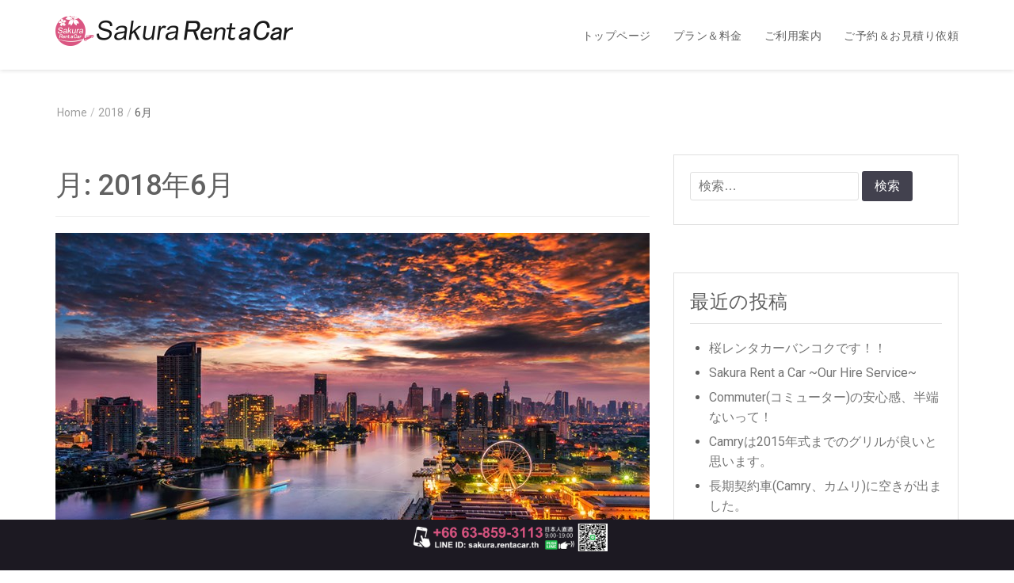

--- FILE ---
content_type: text/html; charset=UTF-8
request_url: https://sakura-rent.com/2018/06/
body_size: 16786
content:
<!doctype html>
<html lang="ja">
<head>
	<meta charset="UTF-8">
	<meta name="viewport" content="width=device-width, initial-scale=1">
	<link rel="profile" href="https://gmpg.org/xfn/11">

	<meta name='robots' content='noindex, follow' />

	<!-- This site is optimized with the Yoast SEO plugin v21.1 - https://yoast.com/wordpress/plugins/seo/ -->
	<title>6月 2018 | sakurarent.com</title>
	<meta property="og:locale" content="ja_JP" />
	<meta property="og:type" content="website" />
	<meta property="og:title" content="6月 2018 | sakurarent.com" />
	<meta property="og:url" content="https://sakura-rent.com/2018/06/" />
	<meta property="og:site_name" content="sakurarent.com" />
	<meta name="twitter:card" content="summary_large_image" />
	<script type="application/ld+json" class="yoast-schema-graph">{"@context":"https://schema.org","@graph":[{"@type":"CollectionPage","@id":"https://sakura-rent.com/2018/06/","url":"https://sakura-rent.com/2018/06/","name":"6月 2018 | sakurarent.com","isPartOf":{"@id":"https://sakura-rent.com/#website"},"primaryImageOfPage":{"@id":"https://sakura-rent.com/2018/06/#primaryimage"},"image":{"@id":"https://sakura-rent.com/2018/06/#primaryimage"},"thumbnailUrl":"https://sakura-rent.com/wp-content/uploads/2018/06/Mastercard-Bangkok.jpg","breadcrumb":{"@id":"https://sakura-rent.com/2018/06/#breadcrumb"},"inLanguage":"ja"},{"@type":"ImageObject","inLanguage":"ja","@id":"https://sakura-rent.com/2018/06/#primaryimage","url":"https://sakura-rent.com/wp-content/uploads/2018/06/Mastercard-Bangkok.jpg","contentUrl":"https://sakura-rent.com/wp-content/uploads/2018/06/Mastercard-Bangkok.jpg","width":750,"height":422},{"@type":"BreadcrumbList","@id":"https://sakura-rent.com/2018/06/#breadcrumb","itemListElement":[{"@type":"ListItem","position":1,"name":"ホーム","item":"https://sakura-rent.com/"},{"@type":"ListItem","position":2,"name":"アーカイブ: 6月 2018"}]},{"@type":"WebSite","@id":"https://sakura-rent.com/#website","url":"https://sakura-rent.com/","name":"sakurarent.com","description":"安心安全運転手付きレンタカー","publisher":{"@id":"https://sakura-rent.com/#organization"},"potentialAction":[{"@type":"SearchAction","target":{"@type":"EntryPoint","urlTemplate":"https://sakura-rent.com/?s={search_term_string}"},"query-input":"required name=search_term_string"}],"inLanguage":"ja"},{"@type":"Organization","@id":"https://sakura-rent.com/#organization","name":"sakurarent.com","url":"https://sakura-rent.com/","logo":{"@type":"ImageObject","inLanguage":"ja","@id":"https://sakura-rent.com/#/schema/logo/image/","url":"https://sakura-rent.com/wp-content/uploads/2017/06/sakura-logo-rectangle-s.png","contentUrl":"https://sakura-rent.com/wp-content/uploads/2017/06/sakura-logo-rectangle-s.png","width":300,"height":50,"caption":"sakurarent.com"},"image":{"@id":"https://sakura-rent.com/#/schema/logo/image/"}}]}</script>
	<!-- / Yoast SEO plugin. -->


<link rel='dns-prefetch' href='//translate.google.com' />
<link rel='dns-prefetch' href='//fonts.googleapis.com' />
<link rel="alternate" type="application/rss+xml" title="sakurarent.com &raquo; フィード" href="https://sakura-rent.com/feed/" />
<link rel="alternate" type="application/rss+xml" title="sakurarent.com &raquo; コメントフィード" href="https://sakura-rent.com/comments/feed/" />
		<!-- This site uses the Google Analytics by MonsterInsights plugin v8.19 - Using Analytics tracking - https://www.monsterinsights.com/ -->
		<!-- Note: MonsterInsights is not currently configured on this site. The site owner needs to authenticate with Google Analytics in the MonsterInsights settings panel. -->
					<!-- No tracking code set -->
				<!-- / Google Analytics by MonsterInsights -->
		<script type="text/javascript">
window._wpemojiSettings = {"baseUrl":"https:\/\/s.w.org\/images\/core\/emoji\/14.0.0\/72x72\/","ext":".png","svgUrl":"https:\/\/s.w.org\/images\/core\/emoji\/14.0.0\/svg\/","svgExt":".svg","source":{"concatemoji":"https:\/\/sakura-rent.com\/wp-includes\/js\/wp-emoji-release.min.js"}};
/*! This file is auto-generated */
!function(e,a,t){var n,r,o,i=a.createElement("canvas"),p=i.getContext&&i.getContext("2d");function s(e,t){p.clearRect(0,0,i.width,i.height),p.fillText(e,0,0);e=i.toDataURL();return p.clearRect(0,0,i.width,i.height),p.fillText(t,0,0),e===i.toDataURL()}function c(e){var t=a.createElement("script");t.src=e,t.defer=t.type="text/javascript",a.getElementsByTagName("head")[0].appendChild(t)}for(o=Array("flag","emoji"),t.supports={everything:!0,everythingExceptFlag:!0},r=0;r<o.length;r++)t.supports[o[r]]=function(e){if(p&&p.fillText)switch(p.textBaseline="top",p.font="600 32px Arial",e){case"flag":return s("\ud83c\udff3\ufe0f\u200d\u26a7\ufe0f","\ud83c\udff3\ufe0f\u200b\u26a7\ufe0f")?!1:!s("\ud83c\uddfa\ud83c\uddf3","\ud83c\uddfa\u200b\ud83c\uddf3")&&!s("\ud83c\udff4\udb40\udc67\udb40\udc62\udb40\udc65\udb40\udc6e\udb40\udc67\udb40\udc7f","\ud83c\udff4\u200b\udb40\udc67\u200b\udb40\udc62\u200b\udb40\udc65\u200b\udb40\udc6e\u200b\udb40\udc67\u200b\udb40\udc7f");case"emoji":return!s("\ud83e\udef1\ud83c\udffb\u200d\ud83e\udef2\ud83c\udfff","\ud83e\udef1\ud83c\udffb\u200b\ud83e\udef2\ud83c\udfff")}return!1}(o[r]),t.supports.everything=t.supports.everything&&t.supports[o[r]],"flag"!==o[r]&&(t.supports.everythingExceptFlag=t.supports.everythingExceptFlag&&t.supports[o[r]]);t.supports.everythingExceptFlag=t.supports.everythingExceptFlag&&!t.supports.flag,t.DOMReady=!1,t.readyCallback=function(){t.DOMReady=!0},t.supports.everything||(n=function(){t.readyCallback()},a.addEventListener?(a.addEventListener("DOMContentLoaded",n,!1),e.addEventListener("load",n,!1)):(e.attachEvent("onload",n),a.attachEvent("onreadystatechange",function(){"complete"===a.readyState&&t.readyCallback()})),(e=t.source||{}).concatemoji?c(e.concatemoji):e.wpemoji&&e.twemoji&&(c(e.twemoji),c(e.wpemoji)))}(window,document,window._wpemojiSettings);
</script>
<style type="text/css">
img.wp-smiley,
img.emoji {
	display: inline !important;
	border: none !important;
	box-shadow: none !important;
	height: 1em !important;
	width: 1em !important;
	margin: 0 0.07em !important;
	vertical-align: -0.1em !important;
	background: none !important;
	padding: 0 !important;
}
</style>
	<link rel='stylesheet' id='fttb-style-css' href='https://sakura-rent.com/wp-content/plugins/float-to-top-button/css/float-to-top-button.min.css' type='text/css' media='all' />
<link rel='stylesheet' id='wp-block-library-css' href='https://sakura-rent.com/wp-includes/css/dist/block-library/style.min.css' type='text/css' media='all' />
<style id='wp-block-library-theme-inline-css' type='text/css'>
.wp-block-audio figcaption{color:#555;font-size:13px;text-align:center}.is-dark-theme .wp-block-audio figcaption{color:hsla(0,0%,100%,.65)}.wp-block-audio{margin:0 0 1em}.wp-block-code{border:1px solid #ccc;border-radius:4px;font-family:Menlo,Consolas,monaco,monospace;padding:.8em 1em}.wp-block-embed figcaption{color:#555;font-size:13px;text-align:center}.is-dark-theme .wp-block-embed figcaption{color:hsla(0,0%,100%,.65)}.wp-block-embed{margin:0 0 1em}.blocks-gallery-caption{color:#555;font-size:13px;text-align:center}.is-dark-theme .blocks-gallery-caption{color:hsla(0,0%,100%,.65)}.wp-block-image figcaption{color:#555;font-size:13px;text-align:center}.is-dark-theme .wp-block-image figcaption{color:hsla(0,0%,100%,.65)}.wp-block-image{margin:0 0 1em}.wp-block-pullquote{border-bottom:4px solid;border-top:4px solid;color:currentColor;margin-bottom:1.75em}.wp-block-pullquote cite,.wp-block-pullquote footer,.wp-block-pullquote__citation{color:currentColor;font-size:.8125em;font-style:normal;text-transform:uppercase}.wp-block-quote{border-left:.25em solid;margin:0 0 1.75em;padding-left:1em}.wp-block-quote cite,.wp-block-quote footer{color:currentColor;font-size:.8125em;font-style:normal;position:relative}.wp-block-quote.has-text-align-right{border-left:none;border-right:.25em solid;padding-left:0;padding-right:1em}.wp-block-quote.has-text-align-center{border:none;padding-left:0}.wp-block-quote.is-large,.wp-block-quote.is-style-large,.wp-block-quote.is-style-plain{border:none}.wp-block-search .wp-block-search__label{font-weight:700}.wp-block-search__button{border:1px solid #ccc;padding:.375em .625em}:where(.wp-block-group.has-background){padding:1.25em 2.375em}.wp-block-separator.has-css-opacity{opacity:.4}.wp-block-separator{border:none;border-bottom:2px solid;margin-left:auto;margin-right:auto}.wp-block-separator.has-alpha-channel-opacity{opacity:1}.wp-block-separator:not(.is-style-wide):not(.is-style-dots){width:100px}.wp-block-separator.has-background:not(.is-style-dots){border-bottom:none;height:1px}.wp-block-separator.has-background:not(.is-style-wide):not(.is-style-dots){height:2px}.wp-block-table{margin:0 0 1em}.wp-block-table td,.wp-block-table th{word-break:normal}.wp-block-table figcaption{color:#555;font-size:13px;text-align:center}.is-dark-theme .wp-block-table figcaption{color:hsla(0,0%,100%,.65)}.wp-block-video figcaption{color:#555;font-size:13px;text-align:center}.is-dark-theme .wp-block-video figcaption{color:hsla(0,0%,100%,.65)}.wp-block-video{margin:0 0 1em}.wp-block-template-part.has-background{margin-bottom:0;margin-top:0;padding:1.25em 2.375em}
</style>
<link rel='stylesheet' id='classic-theme-styles-css' href='https://sakura-rent.com/wp-includes/css/classic-themes.min.css' type='text/css' media='all' />
<style id='global-styles-inline-css' type='text/css'>
body{--wp--preset--color--black: #000000;--wp--preset--color--cyan-bluish-gray: #abb8c3;--wp--preset--color--white: #ffffff;--wp--preset--color--pale-pink: #f78da7;--wp--preset--color--vivid-red: #cf2e2e;--wp--preset--color--luminous-vivid-orange: #ff6900;--wp--preset--color--luminous-vivid-amber: #fcb900;--wp--preset--color--light-green-cyan: #7bdcb5;--wp--preset--color--vivid-green-cyan: #00d084;--wp--preset--color--pale-cyan-blue: #8ed1fc;--wp--preset--color--vivid-cyan-blue: #0693e3;--wp--preset--color--vivid-purple: #9b51e0;--wp--preset--gradient--vivid-cyan-blue-to-vivid-purple: linear-gradient(135deg,rgba(6,147,227,1) 0%,rgb(155,81,224) 100%);--wp--preset--gradient--light-green-cyan-to-vivid-green-cyan: linear-gradient(135deg,rgb(122,220,180) 0%,rgb(0,208,130) 100%);--wp--preset--gradient--luminous-vivid-amber-to-luminous-vivid-orange: linear-gradient(135deg,rgba(252,185,0,1) 0%,rgba(255,105,0,1) 100%);--wp--preset--gradient--luminous-vivid-orange-to-vivid-red: linear-gradient(135deg,rgba(255,105,0,1) 0%,rgb(207,46,46) 100%);--wp--preset--gradient--very-light-gray-to-cyan-bluish-gray: linear-gradient(135deg,rgb(238,238,238) 0%,rgb(169,184,195) 100%);--wp--preset--gradient--cool-to-warm-spectrum: linear-gradient(135deg,rgb(74,234,220) 0%,rgb(151,120,209) 20%,rgb(207,42,186) 40%,rgb(238,44,130) 60%,rgb(251,105,98) 80%,rgb(254,248,76) 100%);--wp--preset--gradient--blush-light-purple: linear-gradient(135deg,rgb(255,206,236) 0%,rgb(152,150,240) 100%);--wp--preset--gradient--blush-bordeaux: linear-gradient(135deg,rgb(254,205,165) 0%,rgb(254,45,45) 50%,rgb(107,0,62) 100%);--wp--preset--gradient--luminous-dusk: linear-gradient(135deg,rgb(255,203,112) 0%,rgb(199,81,192) 50%,rgb(65,88,208) 100%);--wp--preset--gradient--pale-ocean: linear-gradient(135deg,rgb(255,245,203) 0%,rgb(182,227,212) 50%,rgb(51,167,181) 100%);--wp--preset--gradient--electric-grass: linear-gradient(135deg,rgb(202,248,128) 0%,rgb(113,206,126) 100%);--wp--preset--gradient--midnight: linear-gradient(135deg,rgb(2,3,129) 0%,rgb(40,116,252) 100%);--wp--preset--duotone--dark-grayscale: url('#wp-duotone-dark-grayscale');--wp--preset--duotone--grayscale: url('#wp-duotone-grayscale');--wp--preset--duotone--purple-yellow: url('#wp-duotone-purple-yellow');--wp--preset--duotone--blue-red: url('#wp-duotone-blue-red');--wp--preset--duotone--midnight: url('#wp-duotone-midnight');--wp--preset--duotone--magenta-yellow: url('#wp-duotone-magenta-yellow');--wp--preset--duotone--purple-green: url('#wp-duotone-purple-green');--wp--preset--duotone--blue-orange: url('#wp-duotone-blue-orange');--wp--preset--font-size--small: 13px;--wp--preset--font-size--medium: 20px;--wp--preset--font-size--large: 36px;--wp--preset--font-size--x-large: 42px;--wp--preset--spacing--20: 0.44rem;--wp--preset--spacing--30: 0.67rem;--wp--preset--spacing--40: 1rem;--wp--preset--spacing--50: 1.5rem;--wp--preset--spacing--60: 2.25rem;--wp--preset--spacing--70: 3.38rem;--wp--preset--spacing--80: 5.06rem;--wp--preset--shadow--natural: 6px 6px 9px rgba(0, 0, 0, 0.2);--wp--preset--shadow--deep: 12px 12px 50px rgba(0, 0, 0, 0.4);--wp--preset--shadow--sharp: 6px 6px 0px rgba(0, 0, 0, 0.2);--wp--preset--shadow--outlined: 6px 6px 0px -3px rgba(255, 255, 255, 1), 6px 6px rgba(0, 0, 0, 1);--wp--preset--shadow--crisp: 6px 6px 0px rgba(0, 0, 0, 1);}:where(.is-layout-flex){gap: 0.5em;}body .is-layout-flow > .alignleft{float: left;margin-inline-start: 0;margin-inline-end: 2em;}body .is-layout-flow > .alignright{float: right;margin-inline-start: 2em;margin-inline-end: 0;}body .is-layout-flow > .aligncenter{margin-left: auto !important;margin-right: auto !important;}body .is-layout-constrained > .alignleft{float: left;margin-inline-start: 0;margin-inline-end: 2em;}body .is-layout-constrained > .alignright{float: right;margin-inline-start: 2em;margin-inline-end: 0;}body .is-layout-constrained > .aligncenter{margin-left: auto !important;margin-right: auto !important;}body .is-layout-constrained > :where(:not(.alignleft):not(.alignright):not(.alignfull)){max-width: var(--wp--style--global--content-size);margin-left: auto !important;margin-right: auto !important;}body .is-layout-constrained > .alignwide{max-width: var(--wp--style--global--wide-size);}body .is-layout-flex{display: flex;}body .is-layout-flex{flex-wrap: wrap;align-items: center;}body .is-layout-flex > *{margin: 0;}:where(.wp-block-columns.is-layout-flex){gap: 2em;}.has-black-color{color: var(--wp--preset--color--black) !important;}.has-cyan-bluish-gray-color{color: var(--wp--preset--color--cyan-bluish-gray) !important;}.has-white-color{color: var(--wp--preset--color--white) !important;}.has-pale-pink-color{color: var(--wp--preset--color--pale-pink) !important;}.has-vivid-red-color{color: var(--wp--preset--color--vivid-red) !important;}.has-luminous-vivid-orange-color{color: var(--wp--preset--color--luminous-vivid-orange) !important;}.has-luminous-vivid-amber-color{color: var(--wp--preset--color--luminous-vivid-amber) !important;}.has-light-green-cyan-color{color: var(--wp--preset--color--light-green-cyan) !important;}.has-vivid-green-cyan-color{color: var(--wp--preset--color--vivid-green-cyan) !important;}.has-pale-cyan-blue-color{color: var(--wp--preset--color--pale-cyan-blue) !important;}.has-vivid-cyan-blue-color{color: var(--wp--preset--color--vivid-cyan-blue) !important;}.has-vivid-purple-color{color: var(--wp--preset--color--vivid-purple) !important;}.has-black-background-color{background-color: var(--wp--preset--color--black) !important;}.has-cyan-bluish-gray-background-color{background-color: var(--wp--preset--color--cyan-bluish-gray) !important;}.has-white-background-color{background-color: var(--wp--preset--color--white) !important;}.has-pale-pink-background-color{background-color: var(--wp--preset--color--pale-pink) !important;}.has-vivid-red-background-color{background-color: var(--wp--preset--color--vivid-red) !important;}.has-luminous-vivid-orange-background-color{background-color: var(--wp--preset--color--luminous-vivid-orange) !important;}.has-luminous-vivid-amber-background-color{background-color: var(--wp--preset--color--luminous-vivid-amber) !important;}.has-light-green-cyan-background-color{background-color: var(--wp--preset--color--light-green-cyan) !important;}.has-vivid-green-cyan-background-color{background-color: var(--wp--preset--color--vivid-green-cyan) !important;}.has-pale-cyan-blue-background-color{background-color: var(--wp--preset--color--pale-cyan-blue) !important;}.has-vivid-cyan-blue-background-color{background-color: var(--wp--preset--color--vivid-cyan-blue) !important;}.has-vivid-purple-background-color{background-color: var(--wp--preset--color--vivid-purple) !important;}.has-black-border-color{border-color: var(--wp--preset--color--black) !important;}.has-cyan-bluish-gray-border-color{border-color: var(--wp--preset--color--cyan-bluish-gray) !important;}.has-white-border-color{border-color: var(--wp--preset--color--white) !important;}.has-pale-pink-border-color{border-color: var(--wp--preset--color--pale-pink) !important;}.has-vivid-red-border-color{border-color: var(--wp--preset--color--vivid-red) !important;}.has-luminous-vivid-orange-border-color{border-color: var(--wp--preset--color--luminous-vivid-orange) !important;}.has-luminous-vivid-amber-border-color{border-color: var(--wp--preset--color--luminous-vivid-amber) !important;}.has-light-green-cyan-border-color{border-color: var(--wp--preset--color--light-green-cyan) !important;}.has-vivid-green-cyan-border-color{border-color: var(--wp--preset--color--vivid-green-cyan) !important;}.has-pale-cyan-blue-border-color{border-color: var(--wp--preset--color--pale-cyan-blue) !important;}.has-vivid-cyan-blue-border-color{border-color: var(--wp--preset--color--vivid-cyan-blue) !important;}.has-vivid-purple-border-color{border-color: var(--wp--preset--color--vivid-purple) !important;}.has-vivid-cyan-blue-to-vivid-purple-gradient-background{background: var(--wp--preset--gradient--vivid-cyan-blue-to-vivid-purple) !important;}.has-light-green-cyan-to-vivid-green-cyan-gradient-background{background: var(--wp--preset--gradient--light-green-cyan-to-vivid-green-cyan) !important;}.has-luminous-vivid-amber-to-luminous-vivid-orange-gradient-background{background: var(--wp--preset--gradient--luminous-vivid-amber-to-luminous-vivid-orange) !important;}.has-luminous-vivid-orange-to-vivid-red-gradient-background{background: var(--wp--preset--gradient--luminous-vivid-orange-to-vivid-red) !important;}.has-very-light-gray-to-cyan-bluish-gray-gradient-background{background: var(--wp--preset--gradient--very-light-gray-to-cyan-bluish-gray) !important;}.has-cool-to-warm-spectrum-gradient-background{background: var(--wp--preset--gradient--cool-to-warm-spectrum) !important;}.has-blush-light-purple-gradient-background{background: var(--wp--preset--gradient--blush-light-purple) !important;}.has-blush-bordeaux-gradient-background{background: var(--wp--preset--gradient--blush-bordeaux) !important;}.has-luminous-dusk-gradient-background{background: var(--wp--preset--gradient--luminous-dusk) !important;}.has-pale-ocean-gradient-background{background: var(--wp--preset--gradient--pale-ocean) !important;}.has-electric-grass-gradient-background{background: var(--wp--preset--gradient--electric-grass) !important;}.has-midnight-gradient-background{background: var(--wp--preset--gradient--midnight) !important;}.has-small-font-size{font-size: var(--wp--preset--font-size--small) !important;}.has-medium-font-size{font-size: var(--wp--preset--font-size--medium) !important;}.has-large-font-size{font-size: var(--wp--preset--font-size--large) !important;}.has-x-large-font-size{font-size: var(--wp--preset--font-size--x-large) !important;}
.wp-block-navigation a:where(:not(.wp-element-button)){color: inherit;}
:where(.wp-block-columns.is-layout-flex){gap: 2em;}
.wp-block-pullquote{font-size: 1.5em;line-height: 1.6;}
</style>
<link rel='stylesheet' id='google-language-translator-css' href='https://sakura-rent.com/wp-content/cache/autoptimize/css/autoptimize_single_f3bd90ed9190418715605b8aaa05debd.css' type='text/css' media='' />
<link rel='stylesheet' id='wpsm_ac-font-awesome-front-css' href='https://sakura-rent.com/wp-content/plugins/responsive-accordion-and-collapse/css/font-awesome/css/font-awesome.min.css' type='text/css' media='all' />
<link rel='stylesheet' id='wpsm_ac_bootstrap-front-css' href='https://sakura-rent.com/wp-content/cache/autoptimize/css/autoptimize_single_b47f793d273ea13f9a8248de09d6896d.css' type='text/css' media='all' />
<link rel='stylesheet' id='wpsm-comptable-styles-css' href='https://sakura-rent.com/wp-content/cache/autoptimize/css/autoptimize_single_2d79bdc7f86f5bd87b05f720cc7bb43e.css' type='text/css' media='all' />
<link rel='stylesheet' id='courtyard-fonts-css' href='https://fonts.googleapis.com/css?family=Courgette%7CRoboto%3A300%2C400%2C500%2C700&#038;subset=latin%2Clatin-ext' type='text/css' media='all' />
<link rel='stylesheet' id='bootstrap-css' href='https://sakura-rent.com/wp-content/themes/courtyard/css/bootstrap.optimized.min.css' type='text/css' media='' />
<link rel='stylesheet' id='animate-css' href='https://sakura-rent.com/wp-content/themes/courtyard/css/animate.min.css' type='text/css' media='' />
<link rel='stylesheet' id='font-awesome-5-css' href='https://sakura-rent.com/wp-content/plugins/beaver-builder-lite-version/fonts/fontawesome/5.15.4/css/all.min.css' type='text/css' media='all' />
<link rel='stylesheet' id='font-awesome-css' href='https://sakura-rent.com/wp-content/plugins/beaver-builder-lite-version/fonts/fontawesome/5.15.4/css/v4-shims.min.css' type='text/css' media='all' />
<link rel='stylesheet' id='elegant-font-css' href='https://sakura-rent.com/wp-content/cache/autoptimize/css/autoptimize_single_d2d606efe0c2ebc25003ac8a1b40b476.css' type='text/css' media='' />
<link rel='stylesheet' id='swiper-css' href='https://sakura-rent.com/wp-content/themes/courtyard/css/swiper.min.css' type='text/css' media='' />
<link rel='stylesheet' id='courtyard-style-css' href='https://sakura-rent.com/wp-content/cache/autoptimize/css/autoptimize_single_4bd830af6543d992b4b8afdfe9060d86.css' type='text/css' media='all' />
<link rel='stylesheet' id='fancybox-css' href='https://sakura-rent.com/wp-content/plugins/easy-fancybox/fancybox/1.5.4/jquery.fancybox.min.css' type='text/css' media='screen' />
<!--n2css--><script type='text/javascript' src='https://sakura-rent.com/wp-includes/js/jquery/jquery.min.js' id='jquery-core-js'></script>
<script type='text/javascript' src='https://sakura-rent.com/wp-includes/js/jquery/jquery-migrate.min.js' id='jquery-migrate-js'></script>
<script type='text/javascript' src='https://sakura-rent.com/wp-content/plugins/sticky-ad-bar/js/sab_bar_script.js' id='sab_bar_script1-js'></script>
<script type='text/javascript' src='https://sakura-rent.com/wp-content/plugins/sticky-ad-bar/js/jquery.cookie.js' id='sab_bar_script2-js'></script>
<link rel="https://api.w.org/" href="https://sakura-rent.com/wp-json/" /><link rel="EditURI" type="application/rsd+xml" title="RSD" href="https://sakura-rent.com/xmlrpc.php?rsd" />
<link rel="wlwmanifest" type="application/wlwmanifest+xml" href="https://sakura-rent.com/wp-includes/wlwmanifest.xml" />
<style>#google_language_translator{width:auto!important;}div.skiptranslate.goog-te-gadget{display:inline!important;}.goog-tooltip{display: none!important;}.goog-tooltip:hover{display: none!important;}.goog-text-highlight{background-color:transparent!important;border:none!important;box-shadow:none!important;}#google_language_translator select.goog-te-combo{color:#32373c;}div.skiptranslate{display:none!important;}body{top:0px!important;}#goog-gt-{display:none!important;}#glt-translate-trigger{left:20px;right:auto;}#glt-translate-trigger > span{color:#ffffff;}#glt-translate-trigger{background:#f89406;}.goog-te-gadget .goog-te-combo{width:100%;}</style><!-- sakurarent.com Internal Styles -->		<style type="text/css">a, a:visited, .pt-logo .site-title a, .pt-menu li:hover > a, .pt-menu li.current-menu-item a, .pt-home-navbar li.current-menu-item a, .pt-home-navbar .pt-menu li li:hover > a, .pt-service-col .fa,.pt-hero-image-cont h1 a:hover, .pt-service-col h3:hover a, .pt-room-cont h3:hover a, .pt-recent-posts-col:hover h3 a, .pt-more-arrow a:hover, .pt-read-more a:hover, .pt-read-more a:hover, .pt-more-arrow .pt-arrow-left:hover, .pt-more-arrow .pt-arrow-right:hover, .pt-room-cont:hover h3 a, .pt-recent-posts-col:hover h3 a, .pt-read-more a:hover, .entry-meta .posted-on a, .entry-meta .byline a, .entry-footer .edit-link a, .comments-area .comment-list a, .comment-respond .logged-in-as a, .pt-breadcrumbs .trail-items .trail-item a, .pt-footer-wrapper li a:hover, footer.site-footer a:hover, .pt-content-wrap .entry-title a:hover, .pt-content-wrap span.posted-on a:hover, .pt-content-wrap span.byline a:hover, .pt-content-wrap span.cat-links a:hover, .pt-content-wrap span.tags-links a:hover, .post-navigation .nav-links a:hover, .pt-breadcrumbs-items li a:hover, #secondary li a:hover, .pt-menu-sm:hover, .page-template-template-services .pt-service-icon, #footer-widgets .pt-recent-posts-section h3 a:hover, .woocommerce ul.products li.product .woocommerce-loop-category__title:hover, .woocommerce ul.products li.product .woocommerce-loop-product__title:hover, .woocommerce ul.products li.product h3:hover, .woocommerce div.product .woocommerce-review-link:hover, .woocommerce div.product .product_meta a:hover, .woocommerce ul.products li.product .button { color: #ef717a}
a:hover, a:focus, a:active, .pt-logo .site-title:hover a, .pt-service-col .fa:hover { color: #d1535c}
.pt-hero-image-cont article a:hover, .pt-hero-slider-nav .pt-arrow-left:hover, .pt-hero-slider-nav .pt-arrow-right:hover, .pt-hero-image-slider .pt-arrow-down:hover, .pt-room-col:hover p:before, .pt-read-more a:before, .pt-read-more:hover a:before, #back-to-top, #back-to-top a, .pt-room-col:hover p:before, .pt-room-cont .pt-arrow-right, .pt-holiday-package-read-more:hover, .pt-recent-posts-col .pt-blog-post-more-icon, button:hover, input[type='button']:hover, input[type='reset']:hover, input[type='submit']:hover, .pt-content-wrap .read-more a:hover, .pt-pagination-nav a:hover, .pt-pagination-nav .current:hover, .pt-pagination-nav .current, .page-links a:hover, .tagcloud a:hover, .pt-social-icons-sec li:hover, .pt-cart-sm .pt-cart-value, .pt-menu .pt-cart .pt-cart-value, .woocommerce ul.products li.product .button:hover, .woocommerce span.onsale, .woocommerce div.product form.cart .button:hover, .woocommerce #respond input#submit.alt, .woocommerce a.button.alt, .woocommerce button.button.alt, .woocommerce input.button.alt { background-color: #ef717a}
button:focus, input[type='button']:focus, input[type='reset']:focus, input[type='submit']:focus, button:active, input[type='button']:active, input[type='reset']:active, input[type='submit']:active, .woocommerce #respond input#submit.alt:hover, .woocommerce a.button.alt:hover, .woocommerce button.button.alt:hover, .woocommerce input.button.alt:hover { background-color: #d1535c}
input[type='text']:focus, input[type='email']:focus, input[type='url']:focus, input[type='password']:focus, input[type='search']:focus, input[type='number']:focus, input[type='tel']:focus, input[type='range']:focus, input[type='date']:focus, input[type='month']:focus, input[type='week']:focus, input[type='time']:focus, input[type='datetime']:focus, input[type='datetime-local']:focus, input[type='color']:focus, textarea:focus, .woocommerce ul.products li.product .button { border-color: #ef717a}
</style>
	<style type="text/css">.recentcomments a{display:inline !important;padding:0 !important;margin:0 !important;}</style><link rel="icon" href="https://sakura-rent.com/wp-content/uploads/2017/06/site-icon.png" sizes="32x32" />
<link rel="icon" href="https://sakura-rent.com/wp-content/uploads/2017/06/site-icon.png" sizes="192x192" />
<link rel="apple-touch-icon" href="https://sakura-rent.com/wp-content/uploads/2017/06/site-icon.png" />
<meta name="msapplication-TileImage" content="https://sakura-rent.com/wp-content/uploads/2017/06/site-icon.png" />
<style id="wpforms-css-vars-root">
				:root {
					--wpforms-field-border-radius: 3px;
--wpforms-field-background-color: #ffffff;
--wpforms-field-border-color: rgba( 0, 0, 0, 0.25 );
--wpforms-field-text-color: rgba( 0, 0, 0, 0.7 );
--wpforms-label-color: rgba( 0, 0, 0, 0.85 );
--wpforms-label-sublabel-color: rgba( 0, 0, 0, 0.55 );
--wpforms-label-error-color: #d63637;
--wpforms-button-border-radius: 3px;
--wpforms-button-background-color: #066aab;
--wpforms-button-text-color: #ffffff;
--wpforms-field-size-input-height: 43px;
--wpforms-field-size-input-spacing: 15px;
--wpforms-field-size-font-size: 16px;
--wpforms-field-size-line-height: 19px;
--wpforms-field-size-padding-h: 14px;
--wpforms-field-size-checkbox-size: 16px;
--wpforms-field-size-sublabel-spacing: 5px;
--wpforms-field-size-icon-size: 1;
--wpforms-label-size-font-size: 16px;
--wpforms-label-size-line-height: 19px;
--wpforms-label-size-sublabel-font-size: 14px;
--wpforms-label-size-sublabel-line-height: 17px;
--wpforms-button-size-font-size: 17px;
--wpforms-button-size-height: 41px;
--wpforms-button-size-padding-h: 15px;
--wpforms-button-size-margin-top: 10px;

				}
			</style></head>

<body class="archive date wp-custom-logo wp-embed-responsive group-blog hfeed">

<svg xmlns="http://www.w3.org/2000/svg" viewBox="0 0 0 0" width="0" height="0" focusable="false" role="none" style="visibility: hidden; position: absolute; left: -9999px; overflow: hidden;" ><defs><filter id="wp-duotone-dark-grayscale"><feColorMatrix color-interpolation-filters="sRGB" type="matrix" values=" .299 .587 .114 0 0 .299 .587 .114 0 0 .299 .587 .114 0 0 .299 .587 .114 0 0 " /><feComponentTransfer color-interpolation-filters="sRGB" ><feFuncR type="table" tableValues="0 0.49803921568627" /><feFuncG type="table" tableValues="0 0.49803921568627" /><feFuncB type="table" tableValues="0 0.49803921568627" /><feFuncA type="table" tableValues="1 1" /></feComponentTransfer><feComposite in2="SourceGraphic" operator="in" /></filter></defs></svg><svg xmlns="http://www.w3.org/2000/svg" viewBox="0 0 0 0" width="0" height="0" focusable="false" role="none" style="visibility: hidden; position: absolute; left: -9999px; overflow: hidden;" ><defs><filter id="wp-duotone-grayscale"><feColorMatrix color-interpolation-filters="sRGB" type="matrix" values=" .299 .587 .114 0 0 .299 .587 .114 0 0 .299 .587 .114 0 0 .299 .587 .114 0 0 " /><feComponentTransfer color-interpolation-filters="sRGB" ><feFuncR type="table" tableValues="0 1" /><feFuncG type="table" tableValues="0 1" /><feFuncB type="table" tableValues="0 1" /><feFuncA type="table" tableValues="1 1" /></feComponentTransfer><feComposite in2="SourceGraphic" operator="in" /></filter></defs></svg><svg xmlns="http://www.w3.org/2000/svg" viewBox="0 0 0 0" width="0" height="0" focusable="false" role="none" style="visibility: hidden; position: absolute; left: -9999px; overflow: hidden;" ><defs><filter id="wp-duotone-purple-yellow"><feColorMatrix color-interpolation-filters="sRGB" type="matrix" values=" .299 .587 .114 0 0 .299 .587 .114 0 0 .299 .587 .114 0 0 .299 .587 .114 0 0 " /><feComponentTransfer color-interpolation-filters="sRGB" ><feFuncR type="table" tableValues="0.54901960784314 0.98823529411765" /><feFuncG type="table" tableValues="0 1" /><feFuncB type="table" tableValues="0.71764705882353 0.25490196078431" /><feFuncA type="table" tableValues="1 1" /></feComponentTransfer><feComposite in2="SourceGraphic" operator="in" /></filter></defs></svg><svg xmlns="http://www.w3.org/2000/svg" viewBox="0 0 0 0" width="0" height="0" focusable="false" role="none" style="visibility: hidden; position: absolute; left: -9999px; overflow: hidden;" ><defs><filter id="wp-duotone-blue-red"><feColorMatrix color-interpolation-filters="sRGB" type="matrix" values=" .299 .587 .114 0 0 .299 .587 .114 0 0 .299 .587 .114 0 0 .299 .587 .114 0 0 " /><feComponentTransfer color-interpolation-filters="sRGB" ><feFuncR type="table" tableValues="0 1" /><feFuncG type="table" tableValues="0 0.27843137254902" /><feFuncB type="table" tableValues="0.5921568627451 0.27843137254902" /><feFuncA type="table" tableValues="1 1" /></feComponentTransfer><feComposite in2="SourceGraphic" operator="in" /></filter></defs></svg><svg xmlns="http://www.w3.org/2000/svg" viewBox="0 0 0 0" width="0" height="0" focusable="false" role="none" style="visibility: hidden; position: absolute; left: -9999px; overflow: hidden;" ><defs><filter id="wp-duotone-midnight"><feColorMatrix color-interpolation-filters="sRGB" type="matrix" values=" .299 .587 .114 0 0 .299 .587 .114 0 0 .299 .587 .114 0 0 .299 .587 .114 0 0 " /><feComponentTransfer color-interpolation-filters="sRGB" ><feFuncR type="table" tableValues="0 0" /><feFuncG type="table" tableValues="0 0.64705882352941" /><feFuncB type="table" tableValues="0 1" /><feFuncA type="table" tableValues="1 1" /></feComponentTransfer><feComposite in2="SourceGraphic" operator="in" /></filter></defs></svg><svg xmlns="http://www.w3.org/2000/svg" viewBox="0 0 0 0" width="0" height="0" focusable="false" role="none" style="visibility: hidden; position: absolute; left: -9999px; overflow: hidden;" ><defs><filter id="wp-duotone-magenta-yellow"><feColorMatrix color-interpolation-filters="sRGB" type="matrix" values=" .299 .587 .114 0 0 .299 .587 .114 0 0 .299 .587 .114 0 0 .299 .587 .114 0 0 " /><feComponentTransfer color-interpolation-filters="sRGB" ><feFuncR type="table" tableValues="0.78039215686275 1" /><feFuncG type="table" tableValues="0 0.94901960784314" /><feFuncB type="table" tableValues="0.35294117647059 0.47058823529412" /><feFuncA type="table" tableValues="1 1" /></feComponentTransfer><feComposite in2="SourceGraphic" operator="in" /></filter></defs></svg><svg xmlns="http://www.w3.org/2000/svg" viewBox="0 0 0 0" width="0" height="0" focusable="false" role="none" style="visibility: hidden; position: absolute; left: -9999px; overflow: hidden;" ><defs><filter id="wp-duotone-purple-green"><feColorMatrix color-interpolation-filters="sRGB" type="matrix" values=" .299 .587 .114 0 0 .299 .587 .114 0 0 .299 .587 .114 0 0 .299 .587 .114 0 0 " /><feComponentTransfer color-interpolation-filters="sRGB" ><feFuncR type="table" tableValues="0.65098039215686 0.40392156862745" /><feFuncG type="table" tableValues="0 1" /><feFuncB type="table" tableValues="0.44705882352941 0.4" /><feFuncA type="table" tableValues="1 1" /></feComponentTransfer><feComposite in2="SourceGraphic" operator="in" /></filter></defs></svg><svg xmlns="http://www.w3.org/2000/svg" viewBox="0 0 0 0" width="0" height="0" focusable="false" role="none" style="visibility: hidden; position: absolute; left: -9999px; overflow: hidden;" ><defs><filter id="wp-duotone-blue-orange"><feColorMatrix color-interpolation-filters="sRGB" type="matrix" values=" .299 .587 .114 0 0 .299 .587 .114 0 0 .299 .587 .114 0 0 .299 .587 .114 0 0 " /><feComponentTransfer color-interpolation-filters="sRGB" ><feFuncR type="table" tableValues="0.098039215686275 1" /><feFuncG type="table" tableValues="0 0.66274509803922" /><feFuncB type="table" tableValues="0.84705882352941 0.41960784313725" /><feFuncA type="table" tableValues="1 1" /></feComponentTransfer><feComposite in2="SourceGraphic" operator="in" /></filter></defs></svg>
<div id="page" class="site">

	<a class="skip-link screen-reader-text" href="#primary">Skip to content</a>
		
	<header class="pt-header">
		<div class="pt-navbar transition5">
			<div class="container">
				<div class="row">
					<div class="col-md-4 col-sm-8 col-xs-9">
						<div class="pt-logo transition5">
							<h1>
                                                                    <i class="pt-primary-logo">
                                        <a href="https://sakura-rent.com/" class="custom-logo-link" rel="home"><img width="300" height="50" src="https://sakura-rent.com/wp-content/uploads/2017/06/sakura-logo-rectangle-s.png" class="custom-logo" alt="sakurarent.com" decoding="async" /></a>                                    </i>
                                
								
																<span class="site-title screen-reader-text">
									<a class="transition35" href="https://sakura-rent.com/" rel="home">
										sakurarent.com									</a>
								</span>
							</h1>

							
						</div><!-- .pt-logo -->
					</div><!-- .col-md-4 -->

					<div class="col-md-8 col-sm-4 col-xs-3">
						<nav class="pt-menu-wrap transition5">
                            
							<div class="pt-menu-sm transition35">

								<i class="fa fa-bars"></i>

								<nav class="pt-menu-sm-wrap transition5">
									<i class="fa fa-close"></i>

									<div class="menu-main-menu-container"><ul id="primary-menu" class="menu"><li id="menu-item-246" class="menu-item menu-item-type-custom menu-item-object-custom menu-item-246"><a href="/">トップページ</a></li>
<li id="menu-item-157" class="menu-item menu-item-type-post_type menu-item-object-page menu-item-has-children menu-item-157"><a href="https://sakura-rent.com/plan-price/">プラン＆料金</a>
<ul class="sub-menu">
	<li id="menu-item-319" class="menu-item menu-item-type-post_type menu-item-object-page menu-item-319"><a href="https://sakura-rent.com/plan-price/free-plan/">通常プラン [時間制]</a></li>
	<li id="menu-item-739" class="menu-item menu-item-type-post_type menu-item-object-page menu-item-739"><a href="https://sakura-rent.com/plan-price/long-term-plan/">法人プラン [月極･長期]</a></li>
	<li id="menu-item-320" class="menu-item menu-item-type-post_type menu-item-object-page menu-item-320"><a href="https://sakura-rent.com/plan-price/airport-pick-up-plan/">空港送迎プラン</a></li>
	<li id="menu-item-498" class="menu-item menu-item-type-post_type menu-item-object-page menu-item-498"><a href="https://sakura-rent.com/plan-price/car-lineup/">カーラインナップ</a></li>
</ul>
</li>
<li id="menu-item-158" class="menu-item menu-item-type-post_type menu-item-object-page menu-item-has-children menu-item-158"><a href="https://sakura-rent.com/about-service/">ご利用案内</a>
<ul class="sub-menu">
	<li id="menu-item-353" class="menu-item menu-item-type-post_type menu-item-object-page menu-item-353"><a href="https://sakura-rent.com/about-service/first-time/">サービスについて</a></li>
	<li id="menu-item-357" class="menu-item menu-item-type-post_type menu-item-object-page menu-item-357"><a href="https://sakura-rent.com/about-service/order-flow/">ご利用までの流れ</a></li>
	<li id="menu-item-351" class="menu-item menu-item-type-post_type menu-item-object-page menu-item-351"><a href="https://sakura-rent.com/about-service/pickup-method/">お迎えに際して</a></li>
	<li id="menu-item-356" class="menu-item menu-item-type-post_type menu-item-object-page menu-item-356"><a href="https://sakura-rent.com/about-service/service-faq/">よくある質問</a></li>
</ul>
</li>
<li id="menu-item-706" class="menu-item menu-item-type-post_type menu-item-object-page menu-item-has-children menu-item-706"><a href="https://sakura-rent.com/mail-form/">ご予約＆お見積り依頼</a>
<ul class="sub-menu">
	<li id="menu-item-707" class="menu-item menu-item-type-post_type menu-item-object-page menu-item-707"><a href="https://sakura-rent.com/booking/">ご予約申し込み</a></li>
	<li id="menu-item-705" class="menu-item menu-item-type-post_type menu-item-object-page menu-item-705"><a href="https://sakura-rent.com/estimate/">見積依頼</a></li>
	<li id="menu-item-704" class="menu-item menu-item-type-post_type menu-item-object-page menu-item-704"><a href="https://sakura-rent.com/inquiry/">お問い合わせ</a></li>
</ul>
</li>
</ul></div>                                </nav>
                            </div>

                            <div class="pt-menu">
                                <div class="menu-main-menu-container"><ul id="primary-menu" class="menu"><li class="menu-item menu-item-type-custom menu-item-object-custom menu-item-246"><a href="/">トップページ</a></li>
<li class="menu-item menu-item-type-post_type menu-item-object-page menu-item-has-children menu-item-157"><a href="https://sakura-rent.com/plan-price/">プラン＆料金</a>
<ul class="sub-menu">
	<li class="menu-item menu-item-type-post_type menu-item-object-page menu-item-319"><a href="https://sakura-rent.com/plan-price/free-plan/">通常プラン [時間制]</a></li>
	<li class="menu-item menu-item-type-post_type menu-item-object-page menu-item-739"><a href="https://sakura-rent.com/plan-price/long-term-plan/">法人プラン [月極･長期]</a></li>
	<li class="menu-item menu-item-type-post_type menu-item-object-page menu-item-320"><a href="https://sakura-rent.com/plan-price/airport-pick-up-plan/">空港送迎プラン</a></li>
	<li class="menu-item menu-item-type-post_type menu-item-object-page menu-item-498"><a href="https://sakura-rent.com/plan-price/car-lineup/">カーラインナップ</a></li>
</ul>
</li>
<li class="menu-item menu-item-type-post_type menu-item-object-page menu-item-has-children menu-item-158"><a href="https://sakura-rent.com/about-service/">ご利用案内</a>
<ul class="sub-menu">
	<li class="menu-item menu-item-type-post_type menu-item-object-page menu-item-353"><a href="https://sakura-rent.com/about-service/first-time/">サービスについて</a></li>
	<li class="menu-item menu-item-type-post_type menu-item-object-page menu-item-357"><a href="https://sakura-rent.com/about-service/order-flow/">ご利用までの流れ</a></li>
	<li class="menu-item menu-item-type-post_type menu-item-object-page menu-item-351"><a href="https://sakura-rent.com/about-service/pickup-method/">お迎えに際して</a></li>
	<li class="menu-item menu-item-type-post_type menu-item-object-page menu-item-356"><a href="https://sakura-rent.com/about-service/service-faq/">よくある質問</a></li>
</ul>
</li>
<li class="menu-item menu-item-type-post_type menu-item-object-page menu-item-has-children menu-item-706"><a href="https://sakura-rent.com/mail-form/">ご予約＆お見積り依頼</a>
<ul class="sub-menu">
	<li class="menu-item menu-item-type-post_type menu-item-object-page menu-item-707"><a href="https://sakura-rent.com/booking/">ご予約申し込み</a></li>
	<li class="menu-item menu-item-type-post_type menu-item-object-page menu-item-705"><a href="https://sakura-rent.com/estimate/">見積依頼</a></li>
	<li class="menu-item menu-item-type-post_type menu-item-object-page menu-item-704"><a href="https://sakura-rent.com/inquiry/">お問い合わせ</a></li>
</ul>
</li>
</ul></div>                            </div><!-- .pt-menu -->
						</nav><!-- .pt-menu-wrap -->
					</div><!-- .col-md-8 -->
				</div><!-- .row -->
			</div><!-- .container -->
		</div>

		<div class="pt-header-sep transition5"></div>

		
		            <div class="pt-breadcrumbs">
                <div class="container">
                    <div class="row">
                        <div class="col-md-12">
                            <ul class="pt-breadcrumbs-items"><li class="pt-breadcrumbs-item pt-breadcrumbs-begin"><a class="pt-breadcrumbs-home" href="https://sakura-rent.com" title="Home"><span>Home</span></a></li><li class="pt-breadcrumbs-delimiter">/</li><li class="pt-breadcrumbs-item"><a class="item-year" href="https://sakura-rent.com/2018/" title="2018"><span>2018</span></a></li><li class="pt-breadcrumbs-delimiter">/</li><li class="pt-breadcrumbs-item"><span>6月</span></li></ul>                        </div><!-- .col-md-12 -->
                    </div><!-- .row-->
                </div><!-- .container-->
            </div><!-- .pt-breadcrumbs-->
        	</header>

    <div id="content" class="site-content">

<div class="container">
	<div class="row">
		<div id="primary" class="pt-primary-wrap col-md-8">

			
				<header class="page-header">
					<h1 class="page-title">月: <span>2018年6月</span></h1>				</header><!-- .page-header -->

				
<article id="post-1538" class="pt-post-wrap post-1538 post type-post status-publish format-standard has-post-thumbnail hentry category-news category-blog tag-airport tag-bangkok tag-business tag-car-rental-with-driver tag-fishing tag-hire tag-hua-hin tag-limo tag-limousine tag-pattaya tag-samed tag-sight-seeing tag-transportation tag-travel tag-trip">

	
			<figure>
							<a title="Sakura Rent a Car ~Our Hire Service~" href="https://sakura-rent.com/sakura-rent-a-car-our-hire-service/">
					<img src="https://sakura-rent.com/wp-content/uploads/2018/06/Mastercard-Bangkok.jpg" alt="Sakura Rent a Car ~Our Hire Service~" title="Sakura Rent a Car ~Our Hire Service~" />
				</a>	
					</figure>
	
	<div class="pt-content-wrap ">
		<header class="entry-header">
			<h2 class="entry-title"><a href="https://sakura-rent.com/sakura-rent-a-car-our-hire-service/" rel="bookmark">Sakura Rent a Car ~Our Hire Service~</a></h2>					<div class="entry-meta">
						<span class="posted-on"><span class="screen-reader-text">Posted on</span> <span class="posted-on"><i class="fa fa-calendar"></i> <a href="https://sakura-rent.com/sakura-rent-a-car-our-hire-service/" rel="bookmark"><time class="entry-date published" datetime="2018-06-25T16:43:34+07:00">2018年6月25日</time><time class="updated" datetime="2018-06-25T17:14:22+07:00">2018年6月25日</time></a></span></span><span class="byline"><span class="screen-reader-text">Posted author</span> <span class="author vcard"><i class="fa fa-user"></i> <a class="url fn n" href="https://sakura-rent.com/author/staff/">東洋風味@STAFF</a></span></span>					</div><!-- .entry-meta -->
						</header><!-- .entry-header -->

		
			<div class="entry-summary">
				<p>I appreciate your reading. Let us help y&#8230;</p>
			</div><!-- .entry-summary -->

                            <div class="pt-read-more">
                    <a href="https://sakura-rent.com/sakura-rent-a-car-our-hire-service/" title="Sakura Rent a Car ~Our Hire Service~">Read More</a>
                </div><!-- .pt-read-more -->
            
		
			</div>
</article><!-- #post-## -->

<article id="post-1524" class="pt-post-wrap post-1524 post type-post status-publish format-standard has-post-thumbnail hentry category-blog tag-36 tag-28 tag-20 tag-21 tag-72 tag-34 tag-56 tag-57 tag-29">

	
			<figure>
							<a title="Commuter(コミューター)の安心感、半端ないって！" href="https://sakura-rent.com/commuter-hampanai/">
					<img src="https://sakura-rent.com/wp-content/uploads/2018/06/IMG_4340-800x500.jpg" alt="Commuter(コミューター)の安心感、半端ないって！" title="Commuter(コミューター)の安心感、半端ないって！" />
				</a>	
					</figure>
	
	<div class="pt-content-wrap ">
		<header class="entry-header">
			<h2 class="entry-title"><a href="https://sakura-rent.com/commuter-hampanai/" rel="bookmark">Commuter(コミューター)の安心感、半端ないって！</a></h2>					<div class="entry-meta">
						<span class="posted-on"><span class="screen-reader-text">Posted on</span> <span class="posted-on"><i class="fa fa-calendar"></i> <a href="https://sakura-rent.com/commuter-hampanai/" rel="bookmark"><time class="entry-date published" datetime="2018-06-21T13:38:44+07:00">2018年6月21日</time><time class="updated" datetime="2018-06-21T13:40:38+07:00">2018年6月21日</time></a></span></span><span class="byline"><span class="screen-reader-text">Posted author</span> <span class="author vcard"><i class="fa fa-user"></i> <a class="url fn n" href="https://sakura-rent.com/author/staff/">東洋風味@STAFF</a></span></span>					</div><!-- .entry-meta -->
						</header><!-- .entry-header -->

		
			<div class="entry-summary">
				<p>ええ、東洋World Cup風味です。 サッカー日本代表、コロンビア代表相手にま&#8230;</p>
			</div><!-- .entry-summary -->

                            <div class="pt-read-more">
                    <a href="https://sakura-rent.com/commuter-hampanai/" title="Commuter(コミューター)の安心感、半端ないって！">Read More</a>
                </div><!-- .pt-read-more -->
            
		
			</div>
</article><!-- #post-## -->

<article id="post-1500" class="pt-post-wrap post-1500 post type-post status-publish format-standard has-post-thumbnail hentry category-blog tag-daco tag-28 tag-20 tag-80 tag-78 tag-21 tag-72 tag-34 tag-56 tag-29">

	
			<figure>
							<a title="Camryは2015年式までのグリルが良いと思います。" href="https://sakura-rent.com/sakura-rent-a-car-camry/">
					<img src="https://sakura-rent.com/wp-content/uploads/2018/06/IMG_4270-800x500.jpg" alt="Camryは2015年式までのグリルが良いと思います。" title="Camryは2015年式までのグリルが良いと思います。" />
				</a>	
					</figure>
	
	<div class="pt-content-wrap ">
		<header class="entry-header">
			<h2 class="entry-title"><a href="https://sakura-rent.com/sakura-rent-a-car-camry/" rel="bookmark">Camryは2015年式までのグリルが良いと思います。</a></h2>					<div class="entry-meta">
						<span class="posted-on"><span class="screen-reader-text">Posted on</span> <span class="posted-on"><i class="fa fa-calendar"></i> <a href="https://sakura-rent.com/sakura-rent-a-car-camry/" rel="bookmark"><time class="entry-date published updated" datetime="2018-06-18T12:53:39+07:00">2018年6月18日</time></a></span></span><span class="byline"><span class="screen-reader-text">Posted author</span> <span class="author vcard"><i class="fa fa-user"></i> <a class="url fn n" href="https://sakura-rent.com/author/staff/">東洋風味@STAFF</a></span></span>					</div><!-- .entry-meta -->
						</header><!-- .entry-header -->

		
			<div class="entry-summary">
				<p>ええ、Camryのグリル評論家との呼び声高くない東洋風味です。 T○Y○TA車よ&#8230;</p>
			</div><!-- .entry-summary -->

                            <div class="pt-read-more">
                    <a href="https://sakura-rent.com/sakura-rent-a-car-camry/" title="Camryは2015年式までのグリルが良いと思います。">Read More</a>
                </div><!-- .pt-read-more -->
            
		
			</div>
</article><!-- #post-## -->

<article id="post-1476" class="pt-post-wrap post-1476 post type-post status-publish format-standard has-post-thumbnail hentry category-news category-blog tag-75 tag-20 tag-21 tag-72 tag-34 tag-56 tag-59 tag-29 tag-53 tag-76 tag-77">

	
			<figure>
							<a title="長期契約車(Camry、カムリ)に空きが出ました。" href="https://sakura-rent.com/long-term-contract-camry-class/">
					<img src="https://sakura-rent.com/wp-content/uploads/2018/06/IMG_4714-800x500.jpg" alt="長期契約車(Camry、カムリ)に空きが出ました。" title="長期契約車(Camry、カムリ)に空きが出ました。" />
				</a>	
					</figure>
	
	<div class="pt-content-wrap ">
		<header class="entry-header">
			<h2 class="entry-title"><a href="https://sakura-rent.com/long-term-contract-camry-class/" rel="bookmark">長期契約車(Camry、カムリ)に空きが出ました。</a></h2>					<div class="entry-meta">
						<span class="posted-on"><span class="screen-reader-text">Posted on</span> <span class="posted-on"><i class="fa fa-calendar"></i> <a href="https://sakura-rent.com/long-term-contract-camry-class/" rel="bookmark"><time class="entry-date published" datetime="2018-06-11T12:24:10+07:00">2018年6月11日</time><time class="updated" datetime="2018-06-11T12:25:49+07:00">2018年6月11日</time></a></span></span><span class="byline"><span class="screen-reader-text">Posted author</span> <span class="author vcard"><i class="fa fa-user"></i> <a class="url fn n" href="https://sakura-rent.com/author/staff/">東洋風味@STAFF</a></span></span>					</div><!-- .entry-meta -->
						</header><!-- .entry-header -->

		
			<div class="entry-summary">
				<p>ええ、東洋長期契約風味です。 先日、アテンドで釣りに行って参りましたが、 性懲り&#8230;</p>
			</div><!-- .entry-summary -->

                            <div class="pt-read-more">
                    <a href="https://sakura-rent.com/long-term-contract-camry-class/" title="長期契約車(Camry、カムリ)に空きが出ました。">Read More</a>
                </div><!-- .pt-read-more -->
            
		
			</div>
</article><!-- #post-## -->

<article id="post-1419" class="pt-post-wrap post-1419 post type-post status-publish format-standard has-post-thumbnail hentry category-blog tag-46 tag-32 tag-36 tag-20 tag-21 tag-34 tag-56 tag-69 tag-22 tag-57 tag-35">

	
			<figure>
							<a title="久方振りになぎ屋日本街に突撃して参ったのであります。" href="https://sakura-rent.com/nagiya-nihonmachi/">
					<img src="https://sakura-rent.com/wp-content/uploads/2018/05/IMG_4574-800x500.jpg" alt="久方振りになぎ屋日本街に突撃して参ったのであります。" title="久方振りになぎ屋日本街に突撃して参ったのであります。" />
				</a>	
					</figure>
	
	<div class="pt-content-wrap ">
		<header class="entry-header">
			<h2 class="entry-title"><a href="https://sakura-rent.com/nagiya-nihonmachi/" rel="bookmark">久方振りになぎ屋日本街に突撃して参ったのであります。</a></h2>					<div class="entry-meta">
						<span class="posted-on"><span class="screen-reader-text">Posted on</span> <span class="posted-on"><i class="fa fa-calendar"></i> <a href="https://sakura-rent.com/nagiya-nihonmachi/" rel="bookmark"><time class="entry-date published" datetime="2018-06-04T16:00:17+07:00">2018年6月4日</time><time class="updated" datetime="2018-06-04T16:02:29+07:00">2018年6月4日</time></a></span></span><span class="byline"><span class="screen-reader-text">Posted author</span> <span class="author vcard"><i class="fa fa-user"></i> <a class="url fn n" href="https://sakura-rent.com/author/staff/">東洋風味@STAFF</a></span></span>					</div><!-- .entry-meta -->
						</header><!-- .entry-header -->

		
			<div class="entry-summary">
				<p>ええ、東洋居酒屋風味です。 ロードサイドのハイエナの異名を持つ井戸実氏ばりに、 &#8230;</p>
			</div><!-- .entry-summary -->

                            <div class="pt-read-more">
                    <a href="https://sakura-rent.com/nagiya-nihonmachi/" title="久方振りになぎ屋日本街に突撃して参ったのであります。">Read More</a>
                </div><!-- .pt-read-more -->
            
		
			</div>
</article><!-- #post-## -->

<article id="post-1436" class="pt-post-wrap post-1436 post type-post status-publish format-standard has-post-thumbnail hentry category-blog tag-46 tag-74 tag-20 tag-21 tag-72 tag-34 tag-56 tag-73 tag-53">

	
			<figure>
							<a title="ゴルフ！レジャー！ビジネス！マルチパーパス車両のお出ましです。~Mitsubishi Pajero Sport~" href="https://sakura-rent.com/mitsubishi-pajero-sport/">
					<img src="https://sakura-rent.com/wp-content/uploads/2018/06/IMG_4577-800x500.jpg" alt="ゴルフ！レジャー！ビジネス！マルチパーパス車両のお出ましです。~Mitsubishi Pajero Sport~" title="ゴルフ！レジャー！ビジネス！マルチパーパス車両のお出ましです。~Mitsubishi Pajero Sport~" />
				</a>	
					</figure>
	
	<div class="pt-content-wrap ">
		<header class="entry-header">
			<h2 class="entry-title"><a href="https://sakura-rent.com/mitsubishi-pajero-sport/" rel="bookmark">ゴルフ！レジャー！ビジネス！マルチパーパス車両のお出ましです。~Mitsubishi Pajero Sport~</a></h2>					<div class="entry-meta">
						<span class="posted-on"><span class="screen-reader-text">Posted on</span> <span class="posted-on"><i class="fa fa-calendar"></i> <a href="https://sakura-rent.com/mitsubishi-pajero-sport/" rel="bookmark"><time class="entry-date published" datetime="2018-06-02T12:38:30+07:00">2018年6月2日</time><time class="updated" datetime="2018-06-02T16:50:48+07:00">2018年6月2日</time></a></span></span><span class="byline"><span class="screen-reader-text">Posted author</span> <span class="author vcard"><i class="fa fa-user"></i> <a class="url fn n" href="https://sakura-rent.com/author/staff/">東洋風味@STAFF</a></span></span>					</div><!-- .entry-meta -->
						</header><!-- .entry-header -->

		
			<div class="entry-summary">
				<p>ええ、東洋増量キャンペーン中風味です。 近頃、外食産業への貢献はめっきり減り、自&#8230;</p>
			</div><!-- .entry-summary -->

                            <div class="pt-read-more">
                    <a href="https://sakura-rent.com/mitsubishi-pajero-sport/" title="ゴルフ！レジャー！ビジネス！マルチパーパス車両のお出ましです。~Mitsubishi Pajero Sport~">Read More</a>
                </div><!-- .pt-read-more -->
            
		
			</div>
</article><!-- #post-## -->

				<div class="pt-pagination-nav">
									</div><!-- .pt-pagination-nav -->

				
		</div><!-- #primary -->

	<div class="col-md-4 ">
<aside id="secondary" role="complementary">
	   	<aside id="search-2" class="widget widget_search"><form role="search" method="get" class="search-form" action="https://sakura-rent.com/">
				<label>
					<span class="screen-reader-text">検索:</span>
					<input type="search" class="search-field" placeholder="検索&hellip;" value="" name="s" />
				</label>
				<input type="submit" class="search-submit" value="検索" />
			</form></aside>
		<aside id="recent-posts-2" class="widget widget_recent_entries">
		<h4 class="widget-title">最近の投稿</h4>
		<ul>
											<li>
					<a href="https://sakura-rent.com/sakurarentacar2021/">桜レンタカーバンコクです！！</a>
									</li>
											<li>
					<a href="https://sakura-rent.com/sakura-rent-a-car-our-hire-service/">Sakura Rent a Car ~Our Hire Service~</a>
									</li>
											<li>
					<a href="https://sakura-rent.com/commuter-hampanai/">Commuter(コミューター)の安心感、半端ないって！</a>
									</li>
											<li>
					<a href="https://sakura-rent.com/sakura-rent-a-car-camry/">Camryは2015年式までのグリルが良いと思います。</a>
									</li>
											<li>
					<a href="https://sakura-rent.com/long-term-contract-camry-class/">長期契約車(Camry、カムリ)に空きが出ました。</a>
									</li>
					</ul>

		</aside><aside id="recent-comments-2" class="widget widget_recent_comments"><h4 class="widget-title">最近のコメント</h4><ul id="recentcomments"><li class="recentcomments"><a href="https://sakura-rent.com/sakura-rent-a-car-camry/#comment-8">Camryは2015年式までのグリルが良いと思います。</a> に <span class="comment-author-link"><a href="https://sakura-rent.com/commuter-hampanai/" class="url" rel="ugc">Commuter(コミューター)の安心感、半端ないって！ | タイ（バンコク）での運転手付きレンタカー・送迎手配なら「桜レンタカー」｜sakurarent.com</a></span> より</li><li class="recentcomments"><a href="https://sakura-rent.com/long-term-contract-camry-class/#comment-7">長期契約車(Camry、カムリ)に空きが出ました。</a> に <span class="comment-author-link"><a href="https://sakura-rent.com/commuter-hampanai/" class="url" rel="ugc">Commuter(コミューター)の安心感、半端ないって！ | タイ（バンコク）での運転手付きレンタカー・送迎手配なら「桜レンタカー」｜sakurarent.com</a></span> より</li><li class="recentcomments"><a href="https://sakura-rent.com/mitsubishi-pajero-sport/#comment-6">ゴルフ！レジャー！ビジネス！マルチパーパス車両のお出ましです。~Mitsubishi Pajero Sport~</a> に <span class="comment-author-link"><a href="https://sakura-rent.com/commuter-hampanai/" class="url" rel="ugc">Commuter(コミューター)の安心感、半端ないって！ | タイ（バンコク）での運転手付きレンタカー・送迎手配なら「桜レンタカー」｜sakurarent.com</a></span> より</li></ul></aside><aside id="archives-2" class="widget widget_archive"><h4 class="widget-title">アーカイブ</h4>
			<ul>
					<li><a href='https://sakura-rent.com/2021/11/'>2021年11月</a></li>
	<li><a href='https://sakura-rent.com/2018/06/' aria-current="page">2018年6月</a></li>
	<li><a href='https://sakura-rent.com/2018/05/'>2018年5月</a></li>
	<li><a href='https://sakura-rent.com/2018/04/'>2018年4月</a></li>
	<li><a href='https://sakura-rent.com/2018/02/'>2018年2月</a></li>
	<li><a href='https://sakura-rent.com/2018/01/'>2018年1月</a></li>
	<li><a href='https://sakura-rent.com/2017/08/'>2017年8月</a></li>
	<li><a href='https://sakura-rent.com/2017/07/'>2017年7月</a></li>
	<li><a href='https://sakura-rent.com/2017/06/'>2017年6月</a></li>
			</ul>

			</aside><aside id="categories-2" class="widget widget_categories"><h4 class="widget-title">カテゴリー</h4>
			<ul>
					<li class="cat-item cat-item-7"><a href="https://sakura-rent.com/category/news/">お知らせ</a>
</li>
	<li class="cat-item cat-item-4"><a href="https://sakura-rent.com/category/blog/">スタッフブログ</a>
</li>
			</ul>

			</aside><aside id="meta-2" class="widget widget_meta"><h4 class="widget-title">メタ情報</h4>
		<ul>
						<li><a rel="nofollow" href="https://sakura-rent.com/wp-login.php">ログイン</a></li>
			<li><a href="https://sakura-rent.com/feed/">投稿フィード</a></li>
			<li><a href="https://sakura-rent.com/comments/feed/">コメントフィード</a></li>

			<li><a href="https://ja.wordpress.org/">WordPress.org</a></li>
		</ul>

		</aside><aside id="search-3" class="widget widget_search"><form role="search" method="get" class="search-form" action="https://sakura-rent.com/">
				<label>
					<span class="screen-reader-text">検索:</span>
					<input type="search" class="search-field" placeholder="検索&hellip;" value="" name="s" />
				</label>
				<input type="submit" class="search-submit" value="検索" />
			</form></aside><aside id="glt_widget-3" class="widget widget_glt_widget"><div id="google_language_translator" class="default-language-ja"></div></aside></aside><!-- #secondary -->
</div>	
	</div><!-- .row -->
</div><!-- .container -->


</div><!-- #content -->

			<div class="pt-footer-sep"></div>
	
	<div class="pt-footer-wrapper">
					

<div id="footer-widgets" class="footer-widgets" role="complementary">
    <div class="container">
        <div class="row">
                                        <div class="sidebar-column col-md-3 col-sm-6 col-sx-12">
                    <aside id="text-2" class="widget widget_text"><h3 class="widget-title">Kamekyu (Thailand) Ltd.</h3>			<div class="textwidget">49/108 Moo 4, Chatluang 13, Pathumthani-Samkhok Rd., Pathumthani 12160 Thailand</div>
		</aside>                </div>
                                        <div class="sidebar-column col-md-3 col-sm-6 col-sx-12">
                    <aside id="nav_menu-1" class="widget widget_nav_menu"><h3 class="widget-title">コンテンツリンク</h3><div class="menu-quick-links-container"><ul id="menu-quick-links" class="menu"><li id="menu-item-155" class="menu-item menu-item-type-post_type menu-item-object-page menu-item-155"><a href="https://sakura-rent.com/plan-price/">プラン＆料金</a></li>
<li id="menu-item-156" class="menu-item menu-item-type-post_type menu-item-object-page menu-item-156"><a href="https://sakura-rent.com/about-service/">ご利用案内</a></li>
<li id="menu-item-709" class="menu-item menu-item-type-post_type menu-item-object-page menu-item-709"><a href="https://sakura-rent.com/mail-form/">ご予約＆お見積り依頼</a></li>
<li id="menu-item-153" class="menu-item menu-item-type-post_type menu-item-object-page current_page_parent menu-item-153"><a href="https://sakura-rent.com/blog/">スタッフブログ</a></li>
<li id="menu-item-154" class="menu-item menu-item-type-taxonomy menu-item-object-category menu-item-154"><a href="https://sakura-rent.com/category/news/">お知らせ</a></li>
</ul></div></aside>                </div>
                                        <div class="sidebar-column col-md-3 col-sm-6 col-sx-12">
                    <aside id="text-4" class="widget widget_text"><h3 class="widget-title">個人情報保護方針</h3>			<div class="textwidget"><span style="font-size:11px;">お問合せ頂いた際に当社が取得したお客様のお名前・メールアドレスその他の個人情報は、お問合せへの対応・連絡を目的として利用いたします。 送信いただいた内容に、お客様の機微情報等、上記以外の個人情報が含まれる場合は、当社の規定に従い、個人情報として取り扱いいたします</span></div>
		</aside>                </div>
                                            </div><!-- .container -->
    </div><!-- .row -->
</div><!-- #secondary -->
		
		<footer id="colophon" class="site-footer" role="contentinfo">
			<div class="container">
				<div class="row">
					<div class="site-info">
						Copyright &copy; 2026 <a href="https://sakura-rent.com/">sakurarent.com</a>. All rights reserved.<span class="sep"> | </span>Designed by <a href="http://precisethemes.com/" rel="designer" target="_blank">Precise Themes</a>					</div><!-- .site-info -->
				</div><!-- .container -->
			</div><!-- .row -->

		</footer><!-- #colophon -->
	</div>

<!-- Float to Top Button v2.3.3 [06/09/2018] CAGE Web Design | Rolf van Gelder, Eindhoven, NL -->
<script>var hide_fttb = ''</script>
<div id='glt-footer'></div><script>function GoogleLanguageTranslatorInit() { new google.translate.TranslateElement({pageLanguage: 'ja', includedLanguages:'zh-CN,zh-TW,en,ja,ko,th', autoDisplay: false, gaTrack: true, gaId: 'UA-100364689-1'}, 'google_language_translator');}</script>
<span id='sab_bar_opn'>Open</span>

<div id='sab_wrap'>
<div id='sab_content'>

	<p id='sticky_ad_bar'><a href="tel:+66633166261"><img class="alignnone" style="border-width: 0px; margin: 5px 0 0 0; padding: 0px;" src="https://sakura-rent.com/wp-content/uploads/2023/10/7580964030aa7b8ff35a643e0d41e363.png" width="250" height="42" /></a>

&nbsp;</p>
</div>
<div id='sab_elem'>


	
</div>
</div>

<style type="text/css">

	
	
	#sab_wrap{
		margin:0 auto;
					width:%;
								height:80;
								background:#1C1922;
					position: fixed;
					bottom:0px;;
							
  		left: 0;
  		right: 0;
  		z-index: 99999;
	}
	#sab_bar_opn{
		margin:0 auto;
		position: fixed;
		background:#000;
		color: #fff;
		padding: 5px;
		display: none;
					bottom:0px;;
				
		cursor: pointer;
	}
	
	#sab_elem{
		float: left;
		width: 3%;
		text-align: center;
		padding-top: 7px;

	}
	#sab_content{
		width: 95%;
		float: right;
		display: inline-block;
		text-align: center;
		margin-right:2%;
	}
	#sab_text{
					color: ;
				
			
					font-size: px;
								
		/*font-family: ;*/
		font-weight: normal;
		font-style: normal;
		margin: 0;
		padding: 0;
	}
	#sab_close_btn{
		cursor: pointer;
	}

</style>



	<script type='text/javascript' src='https://sakura-rent.com/wp-content/plugins/float-to-top-button/js/jquery.scrollUp.min.js' id='fttb-script-js'></script>
<script type='text/javascript' id='fttb-active-js-extra'>
/* <![CDATA[ */
var fttb = {"topdistance":"300","topspeed":"300","animation":"slide","animationinspeed":"200","animationoutspeed":"200","scrolltext":"Top of Page","imgurl":"https:\/\/sakura-rent.com\/wp-content\/plugins\/float-to-top-button\/images\/","arrow_img":"arrow006.png","arrow_img_url":"","position":"lowerright","spacing_horizontal":"20px","spacing_vertical":"50px","opacity_out":"75","opacity_over":"99","zindex":"2147483647"};
/* ]]> */
</script>
<script type='text/javascript' src='https://sakura-rent.com/wp-content/plugins/float-to-top-button/js/float-to-top-button.min.js' id='fttb-active-js'></script>
<script type='text/javascript' src='https://sakura-rent.com/wp-content/plugins/google-language-translator/js/scripts.js' id='scripts-js'></script>
<script type='text/javascript' src='//translate.google.com/translate_a/element.js?cb=GoogleLanguageTranslatorInit' id='scripts-google-js'></script>
<script type='text/javascript' src='https://sakura-rent.com/wp-content/plugins/responsive-accordion-and-collapse/js/accordion-custom.js' id='call_ac-custom-js-front-js'></script>
<script type='text/javascript' src='https://sakura-rent.com/wp-content/plugins/responsive-accordion-and-collapse/js/accordion.js' id='call_ac-js-front-js'></script>
<script type='text/javascript' src='https://sakura-rent.com/wp-content/themes/courtyard/js/swiper.min.js' id='swiper-js'></script>
<script type='text/javascript' src='https://sakura-rent.com/wp-content/themes/courtyard/js/custom.min.js' id='courtyard-custom-js'></script>
<script type='text/javascript' src='https://sakura-rent.com/wp-content/themes/courtyard/js/navigation.js' id='courtyard-navigation-js'></script>
<script type='text/javascript' src='https://sakura-rent.com/wp-content/themes/courtyard/js/skip-link-focus-fix.js' id='courtyard-skip-link-focus-fix-js'></script>
<script type='text/javascript' src='https://sakura-rent.com/wp-content/plugins/easy-fancybox/fancybox/1.5.4/jquery.fancybox.min.js' id='jquery-fancybox-js'></script>
<script type='text/javascript' id='jquery-fancybox-js-after'>
var fb_timeout, fb_opts={'overlayShow':true,'hideOnOverlayClick':true,'showCloseButton':true,'margin':20,'enableEscapeButton':true,'autoScale':true };
if(typeof easy_fancybox_handler==='undefined'){
var easy_fancybox_handler=function(){
jQuery([".nolightbox","a.wp-block-fileesc_html__button","a.pin-it-button","a[href*='pinterest.com\/pin\/create']","a[href*='facebook.com\/share']","a[href*='twitter.com\/share']"].join(',')).addClass('nofancybox');
jQuery('a.fancybox-close').on('click',function(e){e.preventDefault();jQuery.fancybox.close()});
/* IMG */
var fb_IMG_select=jQuery('a[href*=".jpg" i]:not(.nofancybox,li.nofancybox>a),area[href*=".jpg" i]:not(.nofancybox),a[href*=".jpeg" i]:not(.nofancybox,li.nofancybox>a),area[href*=".jpeg" i]:not(.nofancybox),a[href*=".png" i]:not(.nofancybox,li.nofancybox>a),area[href*=".png" i]:not(.nofancybox),a[href*=".webp" i]:not(.nofancybox,li.nofancybox>a),area[href*=".webp" i]:not(.nofancybox)');
fb_IMG_select.addClass('fancybox image');
var fb_IMG_sections=jQuery('.gallery,.wp-block-gallery,.tiled-gallery,.wp-block-jetpack-tiled-gallery');
fb_IMG_sections.each(function(){jQuery(this).find(fb_IMG_select).attr('rel','gallery-'+fb_IMG_sections.index(this));});
jQuery('a.fancybox,area.fancybox,.fancybox>a').each(function(){jQuery(this).fancybox(jQuery.extend(true,{},fb_opts,{'transitionIn':'elastic','easingIn':'easeOutBack','transitionOut':'elastic','easingOut':'easeInBack','opacity':false,'hideOnContentClick':false,'titleShow':true,'titlePosition':'over','titleFromAlt':true,'showNavArrows':true,'enableKeyboardNav':true,'cyclic':false}))});
};};
var easy_fancybox_auto=function(){setTimeout(function(){jQuery('a#fancybox-auto,#fancybox-auto>a').first().trigger('click')},1000);};
jQuery(easy_fancybox_handler);jQuery(document).on('post-load',easy_fancybox_handler);
jQuery(easy_fancybox_auto);
</script>
<script type='text/javascript' src='https://sakura-rent.com/wp-content/plugins/beaver-builder-lite-version/js/jquery.easing.min.js' id='jquery-easing-js'></script>
<script type='text/javascript' src='https://sakura-rent.com/wp-content/plugins/easy-fancybox/vendor/jquery.mousewheel.min.js' id='jquery-mousewheel-js'></script>
<script type='text/javascript' id='BJLL-js-extra'>
/* <![CDATA[ */
var BJLL_options = {"threshold":"400"};
/* ]]> */
</script>
<script type='text/javascript' src='https://sakura-rent.com/wp-content/plugins/bj-lazy-load/js/bj-lazy-load.min.js' id='BJLL-js'></script>
    <script>
        /(trident|msie)/i.test(navigator.userAgent)&&document.getElementById&&window.addEventListener&&window.addEventListener("hashchange",function(){var t,e=location.hash.substring(1);/^[A-z0-9_-]+$/.test(e)&&(t=document.getElementById(e))&&(/^(?:a|select|input|button|textarea)$/i.test(t.tagName)||(t.tabIndex=-1),t.focus())},!1);
    </script>
    

</body>
</html>


--- FILE ---
content_type: text/css
request_url: https://sakura-rent.com/wp-content/cache/autoptimize/css/autoptimize_single_d2d606efe0c2ebc25003ac8a1b40b476.css
body_size: 308
content:
/*!
 *  Elegant Icon Font by elegantthemes - https://www.elegantthemes.com/blog/resources/elegant-icon-font
 *  License - http://www.gnu.org/licenses/gpl-2.0.html
 *  License - https://opensource.org/licenses/MIT
 */
@font-face{font-family:'ElegantIcons';src:url(//sakura-rent.com/wp-content/themes/courtyard/css/../fonts/elegant-fonts.eot?mlocq3);src:url(//sakura-rent.com/wp-content/themes/courtyard/css/../fonts/elegant-fonts.eot?mlocq3#iefix) format('embedded-opentype'),url(//sakura-rent.com/wp-content/themes/courtyard/css/../fonts/elegant-fonts.ttf?mlocq3) format('truetype'),url(//sakura-rent.com/wp-content/themes/courtyard/css/../fonts/elegant-fonts.woff?mlocq3) format('woff'),url(//sakura-rent.com/wp-content/themes/courtyard/css/../fonts/elegant-fonts.svg?mlocq3#ElegantIcons) format('svg');font-weight:400;font-style:normal}.pt-arrow-up,.pt-arrow-down,.pt-arrow-left,.pt-arrow-right{font-family:'ElegantIcons';speak:none;font-style:normal;font-weight:400;font-variant:normal;text-transform:none;line-height:1;-webkit-font-smoothing:antialiased;-moz-osx-font-smoothing:grayscale}.pt-arrow-up:before{content:"\21"}.pt-arrow-down:before{content:"\22"}.pt-arrow-left:before{content:"\23"}.pt-arrow-right:before{content:"\24"}

--- FILE ---
content_type: text/css
request_url: https://sakura-rent.com/wp-content/cache/autoptimize/css/autoptimize_single_4bd830af6543d992b4b8afdfe9060d86.css
body_size: 9045
content:
body,button,input,select,textarea{color:#404040;font-family:sans-serif;font-size:16px;font-size:1rem;line-height:1.5}h1,h2,h3,h4,h5,h6{clear:both}p{margin-bottom:1.5em}dfn,cite,em,i{font-style:italic}blockquote{margin:0 1.5em}address{margin:0 0 1.5em}pre{background:#eee;font-family:"Courier 10 Pitch",Courier,monospace;font-size:15px;font-size:.9375rem;font-size:1em;line-height:1.6;margin-bottom:1.6em;max-width:100%;overflow:auto;padding:1.6em}code,kbd,tt,var{font-family:Monaco,Consolas,"Andale Mono","DejaVu Sans Mono",monospace;font-size:15px;font-size:.9375rem}abbr,acronym{border-bottom:1px dotted #666;cursor:help}mark,ins{background:#fff9c0;text-decoration:none}☺ big{font-size:125%}html{-webkit-box-sizing:border-box;-moz-box-sizing:border-box;box-sizing:border-box}*,*:before,*:after{-webkit-box-sizing:inherit;-moz-box-sizing:inherit;box-sizing:inherit}body{background:#fff}blockquote:before,blockquote:after,q:before,q:after{content:""}blockquote,q{quotes:"" ""}hr{background-color:#ccc;border:0;height:1px;margin-bottom:1.5em}ul,ol{margin:0 0 1.5em 3em;text-align:left !important}ul{list-style:disc}ol{list-style:decimal}li>ul,li>ol{margin-bottom:0;margin-left:1.5em}dt{font-weight:700}dd{margin:0 1.5em 1.5em}img{height:auto;max-width:100%}figure{margin:0}table{margin:0 0 1.5em;width:100%}table{border-collapse:separate;border-spacing:0;border-width:1px 0 0 1px;margin:0 0 1.75em;table-layout:fixed;width:100%}table,th,td{border:1px solid rgba(39,48,57,.085)}table{border-right:0;border-bottom:0}th{border-width:0 1px 1px 0;font-weight:600}th,td{padding:6px 0;text-align:center}td{border-width:0 1px 1px 0}button,input[type=button],input[type=reset],input[type=submit]{border:1px solid transparent;background:#42414e;-webkit-box-shadow:none;box-shadow:none;color:#fff;padding:6px 15px;font-size:1em;-webkit-border-radius:3px;border-radius:3px;cursor:pointer;text-shadow:none;-webkit-transition:all .35s ease;transition:all .35s ease}button:hover,input[type=button]:hover,input[type=reset]:hover,input[type=submit]:hover{background:#673ab7}button:focus,input[type=button]:focus,input[type=reset]:focus,input[type=submit]:focus,button:active,input[type=button]:active,input[type=reset]:active,input[type=submit]:active{background:#4527a0}input[type=text],input[type=email],input[type=url],input[type=password],input[type=search],input[type=number],input[type=tel],input[type=range],input[type=date],input[type=month],input[type=week],input[type=time],input[type=datetime],input[type=datetime-local],input[type=color],textarea{color:#757575;border:1px solid #e0e0e0;background:#fff;margin:0 0 10px;padding:5px 10px;-webkit-transition:all .35s ease;transition:all .35s ease;-webkit-border-radius:3px;border-radius:3px;min-width:60%;max-width:100%;font-size:1em}select{border:1px solid #ccc}input[type=text]:focus,input[type=email]:focus,input[type=url]:focus,input[type=password]:focus,input[type=search]:focus,input[type=number]:focus,input[type=tel]:focus,input[type=range]:focus,input[type=date]:focus,input[type=month]:focus,input[type=week]:focus,input[type=time]:focus,input[type=datetime]:focus,input[type=datetime-local]:focus,input[type=color]:focus,textarea:focus{outline:none;border-color:#673ab7}.comment-content a{word-wrap:break-word}.comment-content p{margin-bottom:10px}.bypostauthor{display:block}.comment-list,.comment-list ol,.comment-list ol ol{list-style:none;padding:0;margin:0}.comment-list ol,.comment-list ol ol{list-style:none;padding:0;margin:0 -10px}.comment-list li{padding:10px 10px 0;border:1px solid #e5e5e5;margin-bottom:10px}.comment-list ol li,.comment-list ol ol li{border:0;border-top:1px solid #e5e5e5;background:#fdfdfd}.comment-list li:last-child{margin-bottom:0;padding-bottom:0}.comment-list .reply{padding-bottom:10px;text-align:right}.comment-form label{min-width:90px;display:inline-block}.form-submit{margin-left:94px}@media screen and (max-width:480px){.form-submit{margin-left:0;text-align:center}}.comment-author img{margin:0 10px 10px 0}a{color:#673ab7}a:visited{color:#7e57c2}a:hover,a:focus,a:active{color:#4527a0;text-decoration:none}a:focus{outline:thin dotted}a:hover,a:active{outline:0}.main-navigation{clear:both;display:block;float:left;width:100%}.main-navigation ul{display:none;list-style:none;margin:0;padding-left:0}.main-navigation li{float:left;position:relative}.main-navigation a{display:block;text-decoration:none}.main-navigation ul ul{-webkit-box-shadow:0 3px 3px rgba(0,0,0,.2);box-shadow:0 3px 3px rgba(0,0,0,.2);float:left;position:absolute;top:1.5em;left:-999em;z-index:99999}.main-navigation ul ul ul{left:-999em;top:0}.main-navigation ul ul a{width:200px}.main-navigation ul li:hover>ul,.main-navigation ul li:focus-within>ul,.main-navigation ul li.focus>ul{left:auto}.main-navigation ul ul li:hover>ul,.main-navigation ul ul li:focus-within>ul,.main-navigation ul ul li.focus>ul{left:100%}.menu-toggle,.main-navigation.toggled ul{display:block}@media screen and (min-width:37.5em){.menu-toggle{display:none}.main-navigation ul{display:block}}.site-main .comment-navigation,.site-main .posts-navigation,.site-main .post-navigation{margin:0 0 1.5em;overflow:hidden}.comment-navigation .nav-previous,.posts-navigation .nav-previous,.post-navigation .nav-previous{float:left;width:50%}.comment-navigation .nav-next,.posts-navigation .nav-next,.post-navigation .nav-next{float:right;text-align:right;width:50%}.screen-reader-text{clip:rect(1px,1px,1px,1px);position:absolute !important;height:1px;width:1px;overflow:hidden}.screen-reader-text:focus{background-color:#f1f1f1;-webkit-border-radius:3px;border-radius:3px;-webkit-box-shadow:0 0 2px 2px rgba(0,0,0,.6);box-shadow:0 0 2px 2px rgba(0,0,0,.6);clip:auto !important;color:#21759b;display:block;font-size:14px;font-size:.875rem;font-weight:700;height:auto;left:5px;line-height:normal;padding:15px 23px 14px;text-decoration:none;top:5px;width:auto;z-index:100000}#content[tabindex="-1"]:focus{outline:0}.skip-link{position:absolute;top:-100px;background-color:#f1f1f1;-webkit-box-shadow:0 0 2px 2px rgba(0,0,0,.6);box-shadow:0 0 2px 2px rgba(0,0,0,.6);color:#21759b;display:block;font-family:"Open Sans",sans-serif;font-size:14px;font-weight:700;height:auto;left:6px;line-height:normal;padding:15px 23px 14px;text-decoration:none;width:auto;z-index:100000;-webkit-transition:top .75s ease-out;transition:top .75s ease-out}.skip-link:focus{color:#21759b;top:7px;-webkit-transition:top 0s;transition:top 0s}.alignleft{display:inline;float:left;margin-right:1.5em}.alignright{display:inline;float:right;margin-left:1.5em}.aligncenter{clear:both;display:block;margin-left:auto;margin-right:auto}.clear:before,.clear:after,.entry-content:before,.entry-content:after,.comment-content:before,.comment-content:after,.site-header:before,.site-header:after,.site-content:before,.site-content:after,.site-footer:before,.site-footer:after{content:"";display:table;table-layout:fixed}.clear:after,.entry-content:after,.comment-content:after,.site-header:after,.site-content:after,.site-footer:after{clear:both}.widget{margin:0}.widget select{max-width:100%}.sticky{display:block}.hentry{margin:0 0 1.5em}.updated:not(.published){display:none}.single .byline,.group-blog .byline{display:inline}.page-content,.entry-content,.entry-summary{margin:1.5em 0 0}.page-links{clear:both;margin:0 0 1.5em}.comment-content a{word-wrap:break-word}.bypostauthor{display:block}.infinite-scroll .posts-navigation,.infinite-scroll.neverending .site-footer{display:none}.infinity-end.neverending .site-footer{display:block}.page-content .wp-smiley,.entry-content .wp-smiley,.comment-content .wp-smiley{border:none;margin-bottom:0;margin-top:0;padding:0}embed,iframe,object{max-width:100%}.wp-caption{margin-bottom:1.5em;max-width:100%}.wp-caption img[class*=wp-image-]{display:block;margin-left:auto;margin-right:auto}.wp-caption .wp-caption-text{margin:.8075em 0}.wp-caption-text{text-align:center}.gallery{margin-bottom:1.5em}.gallery-item{display:inline-block;text-align:center;vertical-align:top;width:100%}.gallery-columns-2 .gallery-item{max-width:50%}.gallery-columns-3 .gallery-item{max-width:33.33%}.gallery-columns-4 .gallery-item{max-width:25%}.gallery-columns-5 .gallery-item{max-width:20%}.gallery-columns-6 .gallery-item{max-width:16.66%}.gallery-columns-7 .gallery-item{max-width:14.28%}.gallery-columns-8 .gallery-item{max-width:12.5%}.gallery-columns-9 .gallery-item{max-width:11.11%}.gallery-caption{display:block}body{font-family:'Roboto',sans-serif;font-size:16px;line-height:1.6em;color:#616161}.transition5{-webkit-transition:all .5s ease;transition:all .5s ease}.transition35{-webkit-transition:all .35s ease;transition:all .35s ease}.pt-header-sep{height:110px;background:#fff}.pt-header-sep-hide{height:0}#wp-custom-header-video{display:block;min-height:300px;min-height:100vh;width:100%}.wp-custom-header{position:relative;text-align:center}.wp-custom-header-video-button{position:absolute;top:50%;left:50%;width:96px;height:96px;background:0 0;-webkit-border-radius:50%;border-radius:50%;outline:none !important;border:3px solid rgba(255,255,255,.25)}.wp-custom-header-video-button.wp-custom-header-video-play{visibility:hidden}.pt-navbar{background:#fff;position:fixed;width:100%;height:auto;top:0;left:0;z-index:9999;-webkit-box-shadow:0 0 6px rgba(33,33,33,.2);box-shadow:0 0 6px rgba(33,33,33,.2)}.pt-home-navbar{background:0 0;-webkit-box-shadow:none;box-shadow:none}.pt-logo{padding:15px 0}.pt-home-navbar .pt-logo{padding:40px 0}.pt-logo img{margin-right:15px;float:left;max-height:56px;display:inline-block}.pt-home-navbar .pt-primary-logo img,a.pt-secondary-logo img,.pt-home-navbar h1:hover a.pt-secondary-logo img,.pt-front-page-navbar a.pt-secondary-logo img{visibility:hidden;opacity:0;width:0}.pt-home-navbar h1:hover .pt-primary-logo img,a.pt-secondary-logo-show img,.pt-home-navbar a.pt-secondary-logo img{width:auto;opacity:1;visibility:visible}a.pt-secondary-logo{padding-right:15px;margin-left:-15px}.pt-logo h1{margin:0;-js-display:flex;display:-webkit-box;display:-webkit-flex;display:-moz-box;display:-ms-flexbox;display:flex;-webkit-box-align:center;-webkit-align-items:center;-moz-box-align:center;-ms-flex-align:center;align-items:center}.pt-logo a{text-decoration:none}.pt-logo .site-title a{color:#673ab7}.pt-home-navbar .pt-logo .site-title a{color:#fff}.pt-logo .site-title:hover a{color:#512da8}.pt-logo .site-title{display:inline-block;font-family:'Courgette',cursive;font-size:36px;line-height:1em;padding:11px 0}.pt-front-page-logo .site-title{color:#fff;margin-left:-15px}.pt-logo p{margin:10px 0 0;font-size:13px;letter-spacing:.025em;line-height:1em;color:#757575}.pt-logo a:hover{color:#673ab7}.pt-menu-wrap{position:relative}.pt-home-navbar .pt-menu-wrap{padding:25px 0}.pt-menu{font-weight:500}.pt-menu li,.pt-menu li a,.pt-menu li ul,.menu-item-has-children{-webkit-transition:all .35s ease;transition:all .35s ease}.pt-menu ul{margin:0;padding:0;text-align:right !important}.pt-menu li{font-weight:400;font-size:14px;line-height:1em;letter-spacing:.035em;color:#fff;display:inline-block;text-transform:uppercase}.pt-menu .menu>ul{padding:0 10px;text-align:left}.pt-menu li{position:relative;display:inline-block}.pt-menu li a{color:#616161;text-decoration:none;padding:38px 0 36px 24px;display:block}.pt-home-navbar .pt-menu li a{color:#fff}.pt-menu .pt-cart{margin-left:20px;position:relative;color:#616161}.pt-menu .pt-cart .pt-cart-value{display:block;position:absolute;top:-8px;right:-20px;width:20px;height:20px;-webkit-border-radius:50%;border-radius:50%;color:#fff;font-size:12px;line-height:1.8em;text-align:center}.pt-menu li.lang-item-first{margin-left:24px}.pt-menu li.lang-item a{padding:38px 0 36px 8px}.pt-menu li:hover>a,.pt-menu li.current-menu-item a,.pt-home-navbar li.current-menu-item a{color:#673ab7}.pt-menu li ul{position:absolute;z-index:99999;top:150%;display:block;visibility:hidden;text-align:left !important;width:220px;max-width:500%;opacity:0}.pt-menu li li ul{top:50%;left:100%}.pt-menu li li.page_item_has_children>a:after,.pt-menu li li.menu-item-has-children>a:after{font-family:'FontAwesome';position:absolute;top:14px;right:5px;width:16px;height:24px;content:'\f105';text-align:center}.pt-menu li:hover>ul,.pt-menu li:focus-within>ul{top:100%;visibility:visible;opacity:1;background:#fff;border:1px solid rgba(33,33,33,.085)}.pt-menu li li:hover>ul,.pt-menu li li:focus-within>ul{top:-1px}.pt-menu li ul li{display:block;border-bottom:1px solid rgba(33,33,33,.085);line-height:1.5em}.pt-home-navbar .pt-menu li li a{color:#616161}.pt-home-navbar .pt-menu li li:hover>a{color:#673ab7}.pt-menu li ul li:last-of-type{border-bottom:0}.pt-menu li li a{position:relative;padding:12px 20px;color:#616161}.pt-menu-sm{display:none}.pt-menu-sm,.pt-cart-sm{position:absolute;top:43px;right:0;background:#fff;text-align:center;color:#616161;font-size:24px;cursor:pointer}.pt-cart-sm{right:70px;display:none;padding:18px 32px 7px 10px;font-size:16px;background:0 0}.pt-cart-sm a{position:relative;color:#616161}.pt-cart-sm .pt-cart-value{position:absolute;top:-8px;right:-22px;margin-left:10px;width:22px;height:22px;-webkit-border-radius:50%;border-radius:50%;font-size:11px;line-height:2.2em;color:#fff}.pt-home-navbar .pt-menu-sm,.pt-home-navbar .pt-cart-sm{top:43px !important}.pt-navbar .pt-menu-sm,.pt-navbar .pt-cart-sm{top:19px;-webkit-box-shadow:0 0 6px rgba(33,33,33,.2);box-shadow:0 0 6px rgba(33,33,33,.2)}.pt-navbar .pt-cart-sm{-webkit-box-shadow:none;box-shadow:none}.pt-menu-sm .fa{padding:13px 15px}.pt-menu-sm:hover{color:#673ab7}.pt-menu-sm-wrap{position:fixed;top:0;left:0;bottom:0;overflow-y:scroll;overflow-x:hidden;width:100%;min-height:100%;opacity:0;visibility:hidden;background:rgba(33,33,33,.95);text-align:left;cursor:auto}.pt-menu-sm-wrap.pt-show{opacity:1;visibility:visible}.pt-menu-sm-wrap .fa{position:absolute;top:20px;right:20px;padding:13px 15px;border:1px solid rgba(255,255,255,.5);text-align:center;color:#fff;font-size:20px;cursor:pointer}.pt-menu-sm-wrap .fa:hover{background:#fff;color:#616161}.pt-menu-sm-wrap ul{padding:0;width:80%;margin:30px auto}.pt-menu-sm-wrap li{font-weight:400;font-size:16px;line-height:1em;letter-spacing:.035em;color:#fff;text-transform:uppercase;list-style:none}.pt-menu-sm-wrap li a{-webkit-transition:all .35s ease;transition:all .35s ease;color:#fff;text-decoration:none;padding:15px 0;display:block;border-bottom:1px solid rgba(255,255,255,.2)}.pt-menu-sm-wrap li a:hover{background:rgba(255,255,255,.2);padding:15px;border-color:transparent}.pt-menu-sm-wrap ul ul{padding:0;margin:0;width:100%}.pt-menu-sm-wrap ul ul li:nth-last-of-type(1){border:0}.pt-menu-sm-wrap ul ul li a{padding-left:20px}.pt-menu-sm-wrap ul ul li a:hover{padding-left:25px}.pt-menu-sm-wrap ul ul ul li a{padding-left:40px}.pt-menu-sm-wrap ul ul ul li a:hover{padding-left:55px}.pt-menu-sm-wrap ul ul ul ul li a{padding-left:60px}.pt-menu-sm-wrap ul ul ul ul li a:hover{padding-left:75px}.pt-header-image{text-align:center;max-height:300px;overflow:hidden}.pt-header-image img{width:100%;height:auto}.pt-primary-wrap,#secondary{margin-top:40px}.page-header{margin-top:0}.pt-post-wrap{background:#fff}.pt-content-wrap{padding:25px;border:1px solid #e0e0e0;border-top:0}.pt-content-wrap-border{border-top:1px solid #e0e0e0}.pt-content-wrap .entry-title{font-weight:400;font-size:36px;line-height:1.4em}.pt-content-wrap .pt-single-post-title{text-align:left;margin-bottom:30px}.pt-content-wrap .entry-title a{color:#42414e}.pt-content-wrap .entry-title a:hover{color:#673ab7}.pt-content-wrap .entry-meta,.pt-content-wrap .entry-footer{color:#9e9e9e;font-size:14px}.pt-content-wrap .entry-meta .fa{margin-right:5px;font-size:16px;color:#9e9e9e}.pt-content-wrap .posted-on{margin:0 20px 0 0;padding:0;display:inline-block}.pt-content-wrap span.cat-links,.pt-content-wrap span.tags-links{display:block;margin:10px 0}.pt-content-wrap span.posted-on a,.pt-content-wrap span.byline a,.pt-content-wrap span.cat-links a,.pt-content-wrap span.tags-links a{color:#757575}.pt-content-wrap span.cat-links a,.pt-content-wrap span.tags-links a{margin-left:5px;padding-right:2px}.pt-content-wrap span.posted-on a:hover,.pt-content-wrap span.byline a:hover,.pt-content-wrap span.cat-links a:hover,.pt-content-wrap span.tags-links a:hover{color:#673ab7}.pt-content-wrap .entry-summary,.pt-content-wrap .entry-content{font-size:16px;line-height:1.8em;color:#757575}.pt-breadcrumbs-items{margin:20px 0 0;padding:0;font-size:14px;text-align:left;color:#616161}.pt-breadcrumbs-delimiter{color:#bdbdbd}.pt-breadcrumbs-items li{display:inline-block;padding:0 2px}.pt-breadcrumbs-items li a{color:#9e9e9e}.pt-breadcrumbs-items li a:hover{color:#673ab7}.page-links>span.page-number,.pt-pagination-nav a,.pt-pagination-nav .current,.page-links a{display:inline-block;margin:15px 2px 0;min-width:32px;padding:4px 12px;text-align:center;font-size:14px;border:1px solid #e0e0e0;-webkit-border-radius:2px;border-radius:2px;background:#fff;color:#757575 !important}.pt-pagination-nav a:hover,.pt-pagination-nav .current:hover,.pt-pagination-nav .current,.page-links a:hover{color:#fff !important;background:#673ab7;border-color:transparent}.post-navigation{margin-bottom:40px}.post-navigation .nav-links a{color:#9e9e9e}.post-navigation .nav-links a:hover{color:#673ab7}.post-navigation:after,.post-navigation:after{display:table;content:" "}.post-navigation:after{clear:both}.pt-front-page .pt-widget-section{padding:80px 0}.pt-front-page .widget-title,.page-template-template-rooms-list h1,.page-template-template-services-list h1,.page-template-template-packages-list h1{margin-top:0;font-size:48px;line-height:1.2em;color:#42414e;font-weight:300;text-align:center;letter-spacing:.025em}.pt-about-cont-holder h3{margin-top:0;font-size:48px;line-height:1.2em;color:#42414e;font-weight:300;letter-spacing:.025em}section.pt-image-slider-section{padding:0}.pt-hero-image-slider{position:relative;height:100vh;overflow:hidden}.pt-hero-image-slide{position:relative;width:100%;height:100%}.pt-hero-image-slide figure{height:100%;margin:0;text-align:center}.pt-hero-image-slide img{-o-object-fit:cover;object-fit:cover;-o-object-position:center;object-position:center;width:100%;height:100%}.pt-hero-image-cont-wrap{position:absolute;top:0;left:0;z-index:99;width:100%;height:100%;text-align:center;color:#fff;background:rgba(33,33,33,.1);overflow:hidden}.pt-hero-image-cont-holder{position:absolute;height:360px;margin:auto;top:0;right:0;bottom:0;left:0}.pt-hero-image-cont{margin-left:-25px;padding:0 60px}.pt-hero-image-cont h1{font-family:'Courgette',cursive;font-size:60px;line-height:normal;color:#fff;padding:11px 0;display:inline-block}.pt-hero-image-cont h1 a{color:#fff;text-decoration:none}.pt-hero-image-cont h1 a:hover{color:#79302a}.pt-hero-image-cont p{font-size:24px;line-height:1.5em;letter-spacing:.035em;font-weight:300;color:#fff}.pt-hero-image-cont article a{margin-top:60px;display:inline-block;font-size:24px;font-weight:300;line-height:1em;letter-spacing:.035em;padding:14px 30px;border:2px solid rgba(255,255,255,.65);color:#fff;text-decoration:none;background:rgba(33,33,33,.1)}.pt-hero-image-cont article a:hover{background:#673ab7;border-color:transparent}.pt-hero-slider-nav .pt-arrow-left,.pt-hero-slider-nav .pt-arrow-right{position:absolute;top:50%;left:30px;width:64px;height:64px;margin-top:-30px;padding-top:17px;-webkit-border-radius:50%;border-radius:50%;font-size:32px;color:#fff;cursor:pointer;z-index:999;text-align:center;outline:none}.pt-hero-slider-nav .pt-arrow-right{left:auto;right:30px}.pt-hero-slider-nav .pt-arrow-left:hover,.pt-hero-slider-nav .pt-arrow-right:hover{background:#673ab7}.pt-hero-image-slider .pt-arrow-down{position:absolute;bottom:20px;left:50%;width:64px;height:64px;margin-left:-30px;padding-top:17px;font-size:32px;color:#fff;cursor:pointer;z-index:999;text-align:center}.pt-hero-image-slider .pt-arrow-down:hover{background:#673ab7}@-webkit-keyframes bounce{0%,20%,50%,80%,100%{-webkit-transform:translateY(0);transform:translateY(0)}40%{-webkit-transform:translateY(-30px);transform:translateY(-30px)}60%{-webkit-transform:translateY(-15px);transform:translateY(-15px)}}@keyframes bounce{0%,20%,50%,80%,100%{-ms-transform:translateY(0);-webkit-transform:translateY(0);transform:translateY(0)}40%{-ms-transform:translateY(-30px);-webkit-transform:translateY(-30px);transform:translateY(-30px)}60%{-ms-transform:translateY(-15px);-webkit-transform:translateY(-15px);transform:translateY(-15px)}}.bounce{-webkit-animation:bounce 3.5s infinite;animation:bounce 3.5s infinite}.pt-rooms-slider{width:100%;padding:0 12px}.pt-room-col{background:#fff;margin-top:60px}.pt-room-col figure{margin:0;overflow:hidden}.pt-room-cont{position:relative;border:1px solid #e0e0e0;padding:0 20px 18px}.pt-room-cont .pt-arrow-right{position:absolute;top:-63px;right:50px;width:48px;height:35px;padding-top:13px;background:#673ab7;color:#fff;font-size:24px;text-align:center;-webkit-border-radius:50%;border-radius:50%;opacity:0;visibility:hidden;z-index:99;outline:none}.pt-room-col:hover .pt-arrow-right{opacity:.8;visibility:visible;right:15px}.pt-room-cont .pt-arrow-right:hover{opacity:1}.pt-room-cont:hover h3 a{color:#673ab7}.pt-room-cont p{position:relative;padding-top:12px;margin:20px 0 0}.pt-room-cont p:before,.pt-read-more a:before{content:'';position:absolute;top:0;left:0;width:40px;height:2px;background:#bdbdbd;-webkit-transition:all .5s ease;transition:all .5s ease}.pt-room-col:hover p:before,.pt-read-more:hover a:before{background:#673ab7;opacity:.8;width:80px}.pt-room-col:hover .pt-room-cont{border-color:transparent;-webkit-box-shadow:0 0 12px rgba(33,33,33,.2);box-shadow:0 0 12px rgba(33,33,33,.2)}.pt-more-arrow{border-top:0;margin-bottom:30px}.pt-more-arrow-holder{width:320px;margin:0 auto;position:relative;padding:10px 0}.pt-more-arrow .pt-arrow-left,.pt-more-arrow .pt-arrow-right{display:inline-block;padding:5px 15px 3px;font-size:32px;position:absolute;top:2px;left:0;color:#616161;background:0 0;outline:none}.pt-more-arrow .pt-arrow-right{left:auto;right:0}.pt-more-arrow .pt-arrow-left:hover,.pt-more-arrow .pt-arrow-right:hover{cursor:pointer;color:#673ab7;background:#fff;-webkit-box-shadow:0 0 8px rgba(33,33,33,.1);box-shadow:0 0 8px rgba(33,33,33,.1)}.pt-more-arrow .swiper-button-disabled,.pt-more-arrow .swiper-button-disabled:hover{cursor:auto !important;color:#bdbdbd !important;background:0 0;-webkit-box-shadow:none;box-shadow:none}.pt-related-wrap{position:relative;padding-bottom:5px;margin-bottom:32px;margin-top:20px}.pt-related-wrap:after{content:'';position:absolute;bottom:0;left:50%;margin-left:-50px;width:100px;height:2px;background:#eae9eb;-webkit-border-radius:30px;border-radius:30px}.pt-related-wrap:last-of-type{margin-bottom:0;padding-bottom:0}.pt-related-wrap:last-of-type:after{height:0}.pt-services-sec h4,.pt-holiday-packages-sec h4,.pt-rooms-sec h4,.pt-video-sec h4,.pt-recent-posts-sec h4,.pt-logo-sec h4,.pt-testimonials-sec h4{margin-top:30px;font-size:20px;line-height:32px;color:#757575;font-weight:300;text-align:center;letter-spacing:.035em;padding:0 100px}.pt-services-slider{width:100%}.pt-services-sec .swiper-slide{display:-webkit-box;display:-ms-flexbox;display:-webkit-flex;-js-display:flex;display:-moz-box;display:flex;-webkit-box-pack:center;-ms-flex-pack:center;-webkit-justify-content:center;-moz-box-pack:center;justify-content:center;-webkit-box-align:center;-ms-flex-align:center;-webkit-align-items:center;-moz-box-align:center;align-items:center}.pt-service-col{padding:0 20px;margin-top:60px;text-align:center}.pt-service-col .fa{font-size:72px;color:#673ab7;-webkit-transition:all .35s ease;transition:all .35s ease}.pt-service-col h3,.pt-room-cont h3,.pt-recent-posts-col h3{margin-top:30px;font-size:24px;line-height:1.4em;letter-spacing:.025em;color:#42414e;font-weight:400}.pt-service-col h3 a,.pt-room-cont h3 a,.pt-recent-posts-col h3 a{display:block;color:#42414e;text-decoration:none;-webkit-transition:all .35s ease;transition:all .35s ease}.pt-service-col h3:hover a,.pt-room-cont h3:hover a,.pt-recent-posts-col:hover h3 a{color:#673ab7}.pt-service-cont p,.pt-room-cont p,.pt-recent-posts-col p,.pt-testimonial-cont p{margin-top:20px;font-size:15px;letter-spacing:.025em;line-height:1.8em;color:#757575}.pt-more-arrow{position:relative;text-align:center;width:600px;max-width:100%;padding-top:40px;text-transform:capitalize;margin:0 auto}.pt-more-arrow{border-top:1px solid rgba(33,33,33,.15);margin:40px auto 0 auto}.pt-more-arrow a,.pt-recent-posts-posts-more a,.pt-read-more a{display:inline-block;color:#42414e;font-size:16px;line-height:1;letter-spacing:.025em;text-decoration:none}.page-template-template-services .pt-service-icon,.pt-related-lists .pt-service-icon{display:inline-block;padding:50px 25px;font-size:124px;text-align:center;width:100%;border:1px solid #e0e0e0;border-bottom:0;color:#673ab7}.pt-related-wrap .pt-service-icon{font-size:84px;padding:30px 15px;border:1px solid #e0e0e0}.pt-holiday-packages-sec h4{margin-bottom:50px}.pt-holiday-package{position:relative;width:-webkit-calc(24.42% - 10px);width:calc(24.42% - 10px);height:auto;float:left;margin:20px 0 0 20px;overflow:hidden}.page-template-template-packages-list .pt-holiday-package,.page-template-template-packages-list .pt-holiday-package:nth-of-type(1){width:100%;margin:30px 0 0}.pt-holiday-package figure{margin:0}.pt-holiday-package figure img,.pt-room-col figure img,.pt-recent-posts-col figure img{width:100%;height:auto;max-width:100%;-webkit-transition:all .5s;transition:all .5s}.pt-holiday-package:hover figure img,.pt-room-col:hover figure img,.pt-recent-posts-col:hover figure img{-webkit-transform:scale(1.1);-ms-transform:scale(1.1);transform:scale(1.1)}.pt-holiday-package:nth-of-type(1){width:-webkit-calc(51.13% - 20px);width:calc(51.13% - 20px);margin-left:0}.pt-holiday-package-cont{position:absolute;top:0;left:0;width:100%;height:100%;background:rgba(33,33,33,.6);opacity:0;visibility:hidden}.pt-holiday-package:hover .pt-holiday-package-cont{opacity:1;visibility:visible}.pt-holiday-package-cont-holder{position:absolute;width:100%;height:100px;max-height:80%;padding:0 15px;margin:auto;top:0;right:0;bottom:0;left:0;text-align:center;z-index:99}.pt-holiday-package:nth-of-type(1) .pt-holiday-package-cont-holder{height:130px}.pt-holiday-package-cont-holder h3{margin:0;font-size:18px;line-height:1.4em;letter-spacing:.045em;font-weight:400}.pt-holiday-package-cont-holder h3 a,a.pt-holiday-package-read-more:visited{color:#fff;text-decoration:none}.pt-holiday-package:nth-of-type(1) .pt-holiday-package-cont-holder h3{font-size:24px}.pt-holiday-package-read-more{font-size:13px;font-weight:400;text-transform:uppercase;display:inline-block;margin:60px auto 0;border:2px solid rgba(255,255,255,.35);padding:12px 18px;-webkit-border-radius:1px;border-radius:1px;line-height:1;letter-spacing:.045em;text-decoration:none !important;color:#fff;opacity:0;visibility:hidden}.pt-holiday-package:nth-of-type(1) .pt-holiday-package-read-more{margin-top:110px}.pt-holiday-package:hover .pt-holiday-package-read-more{margin:25px auto 0;visibility:visible;opacity:1}.pt-holiday-package:nth-of-type(1):hover .pt-holiday-package-read-more{margin-top:50px}.pt-holiday-package-read-more:hover{background:#673ab7;color:#fff;border-color:transparent}.pt-video-col{margin-top:60px}.pt-video-col{float:none;clear:both;width:100%;position:relative;padding-bottom:54%;padding-top:25px;height:0}.pt-video-col iframe{position:absolute;top:0;left:0;width:100%;height:100%}section.pt-about-section .pt-widget-section{padding:0}.pt-about-wrap{background-position:top center !important;-webkit-background-size:100% auto !important;background-size:100% auto !important}.pt-about-cont{padding:60px;margin-top:220px;margin-bottom:30px;-webkit-box-shadow:0 0 20px rgba(33,33,33,.2);box-shadow:0 0 20px rgba(33,33,33,.2);background:#fff}.pt-about-cont-holder{color:#757575}.pt-logos-wrap{-js-display:flex;display:-webkit-box;display:-webkit-flex;display:-moz-box;display:-ms-flexbox;display:flex;-webkit-flex-wrap:wrap;-ms-flex-wrap:wrap;flex-wrap:wrap;-webkit-box-pack:center;-webkit-justify-content:center;-moz-box-pack:center;-ms-flex-pack:center;justify-content:center;-webkit-box-align:center;-webkit-align-items:center;-moz-box-align:center;-ms-flex-align:center;align-items:center}.pt-logo-col{margin:60px 20px 0;width:-webkit-calc(20% - 40px);width:calc(20% - 40px);height:auto;text-align:center}.pt-logo-col:hover{opacity:.65}.pt-social-icons-sec .widget-title{margin-bottom:40px}.pt-social-icons-sec ul{padding:0;margin:0;text-align:center !important}.pt-social-icons-sec li{display:inline-block;font-size:32px;width:72px;height:72px;margin:0 10px 0;-webkit-border-radius:50%;border-radius:50%;border:3px solid #d5d5d8;background:#fff}.pt-social-icons-sec li a{display:block;padding:18px 0;color:#828089}.pt-social-icons-sec li:hover{border-color:transparent}.pt-social-icons-sec li:hover a{color:#fff}.pt-testimonial-col{margin:60px 10px 0;padding:25px 50px 50px;background:#fff;-webkit-box-shadow:0 0 20px rgba(33,33,33,.065);box-shadow:0 0 20px rgba(33,33,33,.065)}.pt-testimonial-user{margin-top:35px;-js-display:flex;display:-webkit-box;display:-webkit-flex;display:-moz-box;display:-ms-flexbox;display:flex;-webkit-box-align:center;-webkit-align-items:center;-moz-box-align:center;-ms-flex-align:center;align-items:center}.pt-testimonial-user figure{position:relative;width:64px;height:64px;margin-right:20px;-webkit-border-radius:50%;border-radius:50%;overflow:hidden;text-align:center;-webkit-box-shadow:0 0 8px rgba(33,33,33,.05);box-shadow:0 0 8px rgba(33,33,33,.05)}.pt-testimonial-user figure img{position:absolute;right:-9999px;left:-9999px;width:auto;max-width:500%;height:100%;margin:0 auto}.pt-testimonial-user h3{display:inline-block;margin:0;font-size:18px}.pt-testimonials-sec .pt-more-arrow-holder{width:174px;height:44px}.pt-testimonials-sec .pt-more-arrow{padding-top:40px;margin-top:0;border:0}.pt-recent-posts-wrap{-js-display:flex;display:-webkit-box;display:-webkit-flex;display:-moz-box;display:-ms-flexbox;display:flex;-webkit-flex-wrap:wrap;-ms-flex-wrap:wrap;flex-wrap:wrap;-webkit-box-pack:justify;-webkit-justify-content:space-between;-moz-box-pack:justify;-ms-flex-pack:justify;justify-content:space-between}.pt-recent-posts-col{margin-top:60px;width:-webkit-calc(33.333333% - 20px);width:calc(33.333333% - 20px)}.pt-recent-posts-col figure{overflow:hidden;position:relative;margin:0}.pt-blog-date{font-weight:300;position:absolute;bottom:0;left:0;padding:10px 0;color:#fff;background:rgba(33,33,33,.5);width:120px;letter-spacing:.08em;z-index:99}.pt-recent-posts-col:hover .pt-blog-date{background:rgba(33,33,33,.75)}.pt-blog-post-month{font-size:13px;font-weight:400;line-height:1.4em;float:left;width:40%;text-align:right}.pt-blog-post-day{float:right;width:-webkit-calc(60% - 12px);width:calc(60% - 12px);font-size:30px;line-height:1em;text-align:center;margin-top:2px;margin-left:12px;border-left:1px solid #fff}.pt-recent-posts-col .pt-blog-post-more-icon{position:absolute;right:-60px;bottom:0;width:56px;height:56px;background:#673ab7;text-align:center;font-size:32px;line-height:normal;z-index:99;opacity:.9}.pt-recent-posts-col:hover .pt-blog-post-more-icon{right:0}.pt-recent-posts-col .pt-blog-post-more-icon:hover{opacity:1}.pt-recent-posts-col .pt-blog-post-more-icon a{display:block;color:#fff;text-decoration:none;width:100%;height:100%;padding:13px}.pt-read-more{margin-top:30px}.pt-read-more a{position:relative;padding-bottom:10px;color:#757575;font-size:15px}.pt-read-more a:before{top:auto;bottom:0;width:30px;background:#673ab7;opacity:.8}.pt-read-more:hover a:before{width:100%}#secondary .widget{margin-bottom:60px;border:1px solid #e0e0e0;padding:20px;background:#fff}#secondary .widget:nth-last-child(1){margin-bottom:0}#secondary .widget-title{margin-top:0;padding-bottom:10px;margin-bottom:15px;border-bottom:1px solid #e0e0e0;color:#616161;font-size:24px;line-height:1.4em;letter-spacing:.025em;font-weight:400}#secondary ul{padding:0 0 0 24px;margin:0}#secondary li{padding:3px 0}#secondary li a{color:#757575;-webkit-transition:all .35s ease;transition:all .35s ease}#secondary li a:hover{color:#673ab7}#secondary .pt-recent-posts-section .container,#secondary .pt-social-icons-section .container,#footer-widgets .pt-social-icons-section .container{width:100%}#secondary .pt-recent-posts-section{padding:20px 5px}#secondary .pt-recent-posts-col{width:100%;margin:5px 0 15px;padding-bottom:40px;border-bottom:1px solid #e0e0e0}#secondary .pt-recent-posts-col:nth-last-child(1){padding-bottom:0;border-bottom:0}#secondary .pt-recent-posts-section h4{display:none}#secondary .pt-social-icons-section,#footer-widgets .pt-social-icons-section{padding:20px 5px}#footer-widgets .pt-social-icons-sec .col-md-12{padding:0}#secondary .pt-social-icons-sec ul,#footer-widgets .pt-social-icons-sec ul{padding:0;text-align:left !important}#secondary .pt-social-icons-sec li,#footer-widgets .pt-social-icons-sec li{margin:7px 6px 5px 0;text-align:center;font-size:18px;width:42px;height:42px;border:2px solid #d5d5d8;padding:0}#footer-widgets .pt-social-icons-sec li{border-color:#fff}#secondary .pt-social-icons-sec li:hover,#footer-widgets .pt-social-icons-sec li:hover{border-color:transparent}#secondary .pt-social-icons-sec li a,#footer-widgets .pt-social-icons-sec li a{padding:8px 0 7px;color:#828089}#footer-widgets .pt-social-icons-sec li a{padding:7px 0}#secondary .pt-social-icons-sec li:hover a,#footer-widgets .pt-social-icons-sec li:hover a{color:#fff}.tagcloud a{margin:0 4px 8px 0;padding:1px 15px 0;background:rgba(39,48,57,.6);-webkit-border-radius:30px;border-radius:30px;display:inline-block;color:#fff;font-size:12px !important;letter-spacing:.025em;font-weight:400;-webkit-transition:all .5s ease;transition:all .5s ease}.tagcloud a:hover{background:#673ab7;color:#fff}.pt-listing-page .pt-room-cont .pt-arrow-right{height:48px}.pt-footer-sep{height:100px}.pt-footer-wrapper{font-size:15px;line-height:1.8em;letter-spacing:.03em;font-weight:300;background:#673ab7;color:rgba(255,255,255,.8)}.footer-widgets{padding:30px 0 80px;background:rgba(33,33,33,.95)}.pt-footer-wrapper .widget-title{margin-top:50px;margin-bottom:15px;color:rgba(255,255,255,.95);font-size:24px;line-height:1.4em;letter-spacing:.025em;font-weight:300}.pt-footer-wrapper ul{padding:0 0 0 24px;margin:0}.pt-footer-wrapper li{padding:3px 0}.pt-footer-wrapper li a{color:rgba(255,255,255,.8);text-decoration:none;-webkit-transition:all .35s ease;transition:all .35s ease}.pt-footer-wrapper li a:hover{color:#673ab7}#footer-widgets .pt-recent-posts-section .container{width:100%}#footer-widgets .pt-recent-posts-col{width:100%;margin:0 0 25px}#footer-widgets .pt-recent-posts-col:nth-last-of-type(1){margin-bottom:0}#footer-widgets .pt-recent-posts-section h3{margin-top:15px}#footer-widgets .pt-recent-posts-section h3 a{font-size:15px;line-height:1.8em;font-weight:500;color:rgba(255,255,255,.8)}#footer-widgets .pt-recent-posts-section h4,#footer-widgets .pt-recent-posts-section p,#footer-widgets .pt-recent-posts-section .pt-read-more{display:none}footer.site-footer{color:rgba(255,255,255,.8);padding:20px 0 18px;background:rgba(22,22,22,.92)}footer.site-footer a{-webkit-transition:all .35s ease;transition:all .35s ease;color:rgba(255,255,255,.45);text-decoration:none}footer.site-footer a:hover{color:#673ab7}#back-to-top{display:inline-block;font-size:32px;line-height:1em;position:fixed;z-index:9999;right:-52px;height:50px;width:52px;bottom:50px;cursor:pointer;text-align:center;opacity:1;color:#fff;background:#673ab7;overflow:hidden}#back-to-top a{position:absolute;bottom:0;right:0;display:block;width:52px;height:50px;padding-top:8px;background:#673ab7;color:#fff;text-decoration:none;z-index:99}#back-to-top.show{right:0;width:52px}#back-to-top.show:hover{width:172px}.back-to-top-text{position:absolute;bottom:0;right:-68px;width:120px;height:50px;font-size:15px;padding:19px 0;line-height:1em;overflow:hidden;background:rgba(255,255,255,.25)}#back-to-top:hover .back-to-top-text{right:52px}.woocommerce .woocommerce-ordering,.woocommerce .woocommerce-result-count{margin-top:-45px;margin-bottom:30px}.woocommerce .woocommerce-ordering select{padding:8px 10px;font-size:1em;border:1px solid #e0e0e0}.woocommerce ul.products li.product,.woocommerce-page ul.products li.product{position:relative;text-align:center;padding-bottom:15px}.woocommerce ul.products li.product a img{margin-bottom:0;-webkit-transition:.5s;transition:.5s}.woocommerce ul.products li.product:hover a img{opacity:.35}.woocommerce ul.products li.product .woocommerce-loop-category__title,.woocommerce ul.products li.product .woocommerce-loop-product__title,.woocommerce ul.products li.product h3{padding:25px 15px 15px;color:#42414e}.woocommerce ul.products li.product .star-rating{margin:0 auto;color:#f1c40f;letter-spacing:.2em;font-size:.7em;width:68px;text-align:center}.woocommerce ul.products li.product .price{margin-top:15px;color:#757575}.woocommerce ul.products li.product .button{position:absolute;top:140px;left:-9999px;right:-9999px;width:120px;margin:0 auto;visibility:hidden;opacity:0;-webkit-transition:.5s;transition:.5s;background:#fff;border:2px solid;-webkit-border-radius:0;border-radius:0;font-weight:400}.woocommerce ul.products li.product .button:hover{color:#fff}.woocommerce ul.products li.product:hover .button{top:100px;visibility:visible;opacity:1}.woocommerce nav.woocommerce-pagination ul li a,.woocommerce nav.woocommerce-pagination ul li span{padding:6px 11px}.woocommerce div.product div.images .flex-control-thumbs{margin:-12px;padding:12px}.woocommerce div.product div.images .flex-control-thumbs li{width:-webkit-calc(20% - 8px);width:calc(20% - 8px);margin-right:10px;margin-top:10px}.woocommerce div.product div.images .flex-control-thumbs li:nth-of-type(5n+5){margin-right:0}.woocommerce div.product div.images .flex-control-thumbs li img{-webkit-box-shadow:0 0 6px #c0bfc4;box-shadow:0 0 6px #c0bfc4}.woocommerce div.product div.images .flex-control-thumbs li:hover img,.woocommerce div.product div.images .flex-control-thumbs li img.flex-active{-webkit-box-shadow:none;box-shadow:none}.woocommerce div.product .product_title{color:#42414e}.woocommerce .woocommerce-product-rating .star-rating{color:#f1c40f}.woocommerce div.product .woocommerce-review-link{color:#96959d}.woocommerce div.product p.price,.woocommerce div.product span.price{color:#6c6b75}.woocommerce div.product .product_meta .sku_wrapper{margin-right:30px}.woocommerce div.product .product_meta a,.woocommerce div.product .product_meta .sku_wrapper span.sku{color:#ababb1}.woocommerce div.product form.cart div.quantity{margin-right:10px}.woocommerce div.product form.cart div.quantity .qty{width:70px;-webkit-border-radius:0;border-radius:0;padding:7px 0 5px 7px;border:2px solid #d5d5d8}.woocommerce div.product form.cart .button{-webkit-border-radius:0;border-radius:0;font-weight:400;border:2px solid #d5d5d8;background:#fff;color:#6c6b75;opacity:1}.woocommerce div.product form.cart .button:hover{color:#fff;border-color:transparent}.woocommerce div.product form.cart .variations td.label{margin-right:30px;padding-top:12px;text-transform:capitalize;width:80px}.woocommerce div.product form.cart .variations td{text-align:left}.woocommerce div.product form.cart .variations select{min-width:50%;max-width:100px;padding:9px 10px;border:2px solid #d5d5d8;font-size:1em}.woocommerce div.product .woocommerce-tabs ul.tabs{padding-left:5px}.related.products{margin-top:60px;padding-top:15px;border-top:1px solid #e0e0e0}.woocommerce div.product .woocommerce-tabs ul.tabs{padding-top:30px}.woocommerce div.product .woocommerce-tabs ul.tabs:before{border-color:#e0e0e0}.related ul.products li.product,.related ul.products li.product{margin-bottom:0;padding-bottom:0}.woocommerce div.product .woocommerce-tabs ul.tabs li{border:0;background:0 0;padding:0 25px}.woocommerce div.product .woocommerce-tabs ul.tabs li a{color:#ababb1;font-weight:400}.woocommerce div.product .woocommerce-tabs ul.tabs li.active{border:1px solid #e0e0e0;border-bottom-color:#fff;padding:0 20px;color:#42414e}.woocommerce div.product .woocommerce-tabs ul.tabs li:after,.woocommerce div.product .woocommerce-tabs ul.tabs li:before{height:0}.woocommerce p.stars a,.woocommerce .star-rating{color:#f1c40f}.woocommerce table.shop_table{-webkit-border-radius:0;border-radius:0}.woocommerce-cart table.cart th.product-remove{width:48px}.woocommerce-cart table.cart th.product-thumbnail{width:120px}.woocommerce-cart table.cart th.product-quantity{width:120px}.woocommerce-cart table.cart th.product-price,.woocommerce-cart table.cart th.product-subtotal{width:150px}.woocommerce-cart table.cart td.product-thumbnail img{width:96px}.woocommerce-cart table.cart tbody td.product-quantity input[type=number]{padding:8px 0 6px 16px}.woocommerce table.cart td.actions .coupon,.woocommerce-page table.cart td.actions .coupon{min-width:360px}.woocommerce-cart table.cart td.actions .coupon .input-text{padding:8px}@media screen and (max-width:1350px){.pt-about-wrap{-webkit-background-size:auto 100% !important;background-size:auto 100% !important}}@media screen and (max-width:1200px){.pt-header-sep{height:88px}.pt-header-sep-hide{height:0}.pt-menu{display:none}#primary-menu .pt-cart{display:none}.pt-menu-sm,.pt-cart-sm{display:block}.pt-menu li{font-size:14px}.pt-menu li a{padding:38px 0 36px 16px}.pt-menu li li a{padding:13px 20px 11px}.pt-primary-wrap,#secondary{margin-top:20px}.pt-hero-image-cont h1{font-size:52px}.pt-hero-image-cont p,.pt-hero-image-cont article a{font-size:20px}.pt-services-sec h4,.pt-holiday-packages-sec h4,.pt-rooms-sec h4,.pt-video-sec h4,.pt-recent-posts-sec h4,.pt-logo-sec h4,.pt-testimonials-sec h4{padding:0 60px;font-size:18px}.pt-service-col h3,.pt-room-cont h3,.pt-recent-posts-col h3{font-size:20px}}@media screen and (max-width:1200px) and (min-width:992px){.pt-room-cont{padding:0 15px 15px}.pt-service-cont p,.pt-room-cont p,.pt-recent-posts-col p,.pt-testimonial-cont p{font-size:13px}.pt-holiday-package{width:-webkit-calc(24.25% - 10px);width:calc(24.25% - 10px)}.pt-holiday-package:nth-of-type(1){width:-webkit-calc(51.25% - 20px);width:calc(51.25% - 20px)}}@media screen and (min-width:1200px){.pt-more-arrow .pt-arrow-left.hide-arrow,.pt-more-arrow .pt-arrow-right.hide-arrow{display:none}}@media screen and (max-width:992px){.pt-hero-image-slider{height:auto}.pt-hero-image-slide img{width:100%;height:auto}.pt-hero-image-cont-wrap{padding-top:80px}.pt-hero-image-cont-holder{height:260px}.pt-hero-image-cont h1{font-size:36px}.pt-hero-image-cont p,.pt-hero-image-cont article a{font-size:18px}.pt-hero-image-cont article a{margin-top:30px;padding:10px 22px}.pt-hero-image-slider .pt-arrow-down{display:none}.pt-holiday-package{width:-webkit-calc(50% - 10px);width:calc(50% - 10px)}.pt-holiday-package:nth-of-type(1){width:100%}.pt-holiday-package:nth-of-type(even){margin-left:0}.pt-holiday-package-cont-holder{height:128px}.pt-holiday-package:nth-of-type(1) .pt-holiday-package-cont-holder{height:180px}.pt-holiday-package-read-more{margin:150px auto 0}.pt-holiday-package:nth-of-type(1) .pt-holiday-package-read-more{margin-top:160px}.pt-holiday-package:hover .pt-holiday-package-read-more{margin:60px auto 0}.pt-holiday-package:nth-of-type(1):hover .pt-holiday-package-read-more{margin-top:100px}.pt-recent-posts-col{width:-webkit-calc(50% - 15px);width:calc(50% - 15px)}}@media screen and (max-width:768px){.pt-header-sep{height:60px}.pt-header-sep-hide{height:0}.pt-logo img{max-height:40px;margin-right:8px}.pt-primary-logo img{width:auto}.pt-logo .site-title{font-size:26px;padding:0}.pt-menu-sm{top:10px}.pt-menu-sm .fa{font-size:18px;padding:10px 12px}.pt-navbar .pt-menu-sm,.pt-navbar .pt-cart-sm{top:10px}.pt-cart-sm{right:50px;padding:10px 32px 3px 10px}.pt-hero-image-cont-wrap{padding-top:60px}.pt-hero-image-cont-holder{height:160px;top:-45px}.pt-hero-image-cont h1{font-size:32px}.pt-hero-image-cont p{display:none}.pt-hero-image-cont article a{margin-top:20px}.pt-hero-image-cont article a{padding:10px 22px}.pt-hero-slider-nav .pt-arrow-left,.pt-hero-slider-nav .pt-arrow-right{left:0;background:0 0}.pt-hero-slider-nav .pt-arrow-right{left:auto;right:0}.pt-hero-slider-nav .pt-arrow-left:hover,.pt-hero-slider-nav .pt-arrow-right:hover{background:0 0 !important}.pt-front-page .widget-title,.page-template-template-rooms-list h1,.page-template-template-services-list h1,.page-template-template-packages-list h1,.pt-about-cont-holder h3{font-size:32px}.pt-holiday-package-cont-holder{height:100px}.pt-holiday-package-read-more{margin:100px auto 0}.pt-holiday-package:hover .pt-holiday-package-read-more{margin:34px auto 0}.pt-recent-posts-col{width:100%}.pt-logo-col{width:-webkit-calc(33.333333% - 20px);width:calc(33.333333% - 20px)}.pt-social-icons-sec li{margin:20px 5px 5px;font-size:20px;width:48px;height:48px;border:2px solid #d5d5d8}.pt-social-icons-sec li a{padding:10px 0}.woocommerce #content table.cart td.actions .coupon .button.alt,.woocommerce #content table.cart td.actions .coupon .input-text+.button,.woocommerce table.cart td.actions .coupon .button.alt,.woocommerce table.cart td.actions .coupon .input-text+.button,.woocommerce-page #content table.cart td.actions .coupon .button.alt,.woocommerce-page #content table.cart td.actions .coupon .input-text+.button,.woocommerce-page table.cart td.actions .coupon .button.alt,.woocommerce-page table.cart td.actions .coupon .input-text+.button{float:none}.woocommerce-cart table.cart td.actions .coupon .input-text{margin-bottom:10px}}@media screen and (max-width:600px){.pt-hero-image-slider{height:auto}.pt-hero-image-slide img{width:100%;height:auto}.pt-hero-image-cont-holder{height:145px}.pt-hero-image-cont h1{font-size:26px}.pt-hero-image-cont article a{font-size:16px;padding:8px 15px}.pt-holiday-package{width:100%;margin-left:0}.pt-holiday-package-cont-holder h3,.pt-holiday-package:nth-of-type(1) .pt-holiday-package-cont-holder h3{font-size:20px}.pt-holiday-package-cont-holder,.pt-holiday-package:nth-of-type(1) .pt-holiday-package-cont-holder{height:130px}.pt-holiday-package-read-more,.pt-holiday-package:nth-of-type(1) .pt-holiday-package-read-more{margin:100px auto 0}.pt-holiday-package:hover .pt-holiday-package-read-more,.pt-holiday-package:nth-of-type(1):hover .pt-holiday-package-read-more{margin:60px auto 0}}@media screen and (max-width:480px){.pt-home-navbar .pt-logo{padding:20px 0}.pt-home-navbar .pt-menu-sm,.pt-home-navbar .pt-cart-sm{top:23px !important}.pt-hero-image-cont-holder{height:120px}.pt-hero-image-cont h1{font-size:20px}.pt-hero-image-cont article a{display:none}.pt-services-sec h4,.pt-holiday-packages-sec h4,.pt-rooms-sec h4,.pt-video-sec h4,.pt-recent-posts-sec h4,.pt-logo-sec h4,.pt-testimonials-sec h4{display:none}.pt-room-col,.pt-service-col,.pt-video-col,.pt-recent-posts-col{margin-top:30px}.pt-more-arrow-holder{width:100%}.pt-more-arrow .pt-arrow-right{right:6px}.pt-more-arrow .pt-arrow-left{left:5px}.pt-holiday-package-cont-holder,.pt-holiday-package:nth-of-type(1) .pt-holiday-package-cont-holder{height:110px}.pt-holiday-package-read-more,.pt-holiday-package:nth-of-type(1) .pt-holiday-package-read-more{margin:60px auto 0}.pt-holiday-package:hover .pt-holiday-package-read-more,.pt-holiday-package:nth-of-type(1):hover .pt-holiday-package-read-more{margin:40px auto 0}.pt-recent-posts-col{margin-bottom:60px}#back-to-top.show:hover{width:52px}.back-to-top-text{width:0;height:0}#back-to-top:hover .back-to-top-text{right:52px}.woocommerce .woocommerce-ordering,.woocommerce .woocommerce-result-count{margin-top:auto;width:100%}.woocommerce form.checkout_coupon .form-row{width:100%}}.widget_block .wp-block-search{margin-top:20px}.widget_block .wp-block-search .wp-block-search__inside-wrapper{margin-top:10px}.widget_block .wp-block-search .wp-block-search__input{margin-bottom:0}.widget_block .wp-block-search .wp-block-search__label{font-size:30px;font-family:inherit;font-weight:500;line-height:1.1;color:inherit;overflow-wrap:break-word}